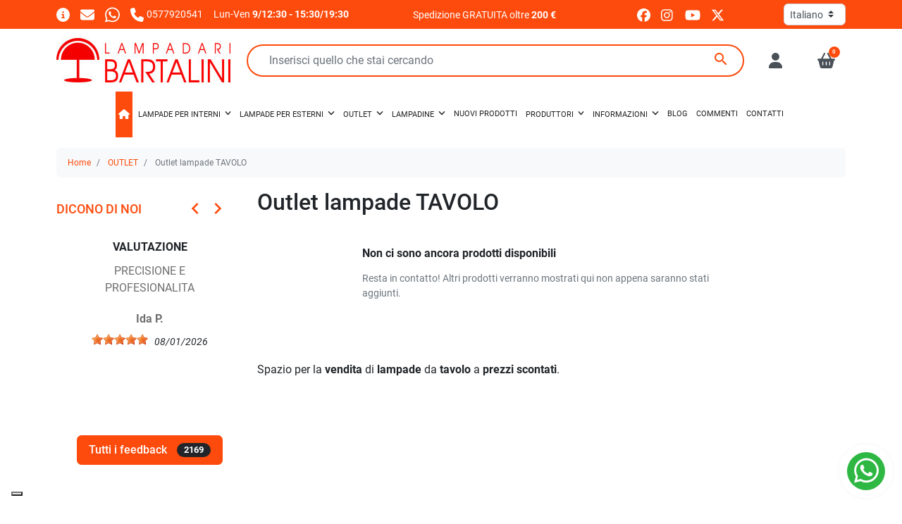

--- FILE ---
content_type: text/html; charset=utf-8
request_url: https://www.lampadaribartalini.it/119-outlet-lampade-tavolo
body_size: 25072
content:
<!doctype html>
<html lang="it-IT">

<head>
  
    
  <meta charset="utf-8">


  <meta http-equiv="x-ua-compatible" content="ie=edge">



  <title>Outlet lampade TAVOLO</title>
  
    <script data-keepinline="true">
    var cdcGtmApi = '//www.lampadaribartalini.it/module/cdc_googletagmanager/async';
    var ajaxShippingEvent = 0;
    var ajaxPaymentEvent = 0;

/* datalayer */
dataLayer = window.dataLayer || [];
    let cdcDatalayer = {"event":"view_item_list","pageCategory":"category","ecommerce":{"currency":"EUR","item_list_id":"cat_119","item_list_name":"Outlet lampade TAVOLO"}};
    dataLayer.push(cdcDatalayer);

/* call to GTM Tag */
(function(w,d,s,l,i){w[l]=w[l]||[];w[l].push({'gtm.start':
new Date().getTime(),event:'gtm.js'});var f=d.getElementsByTagName(s)[0],
j=d.createElement(s),dl=l!='dataLayer'?'&l='+l:'';j.async=true;j.src=
'https://www.googletagmanager.com/gtm.js?id='+i+dl;f.parentNode.insertBefore(j,f);
})(window,document,'script','dataLayer','GTM-KLRC6HB');

/* async call to avoid cache system for dynamic data */
dataLayer.push({
  'event': 'datalayer_ready'
});
</script>
  
  <meta name="description" content="Spazio per la vendita di lampade da tavolo a prezzi scontati.">
  <meta name="keywords" content="outlet,illuminazione,vendita,prezzi scontati,lampade tavolo">
        <link rel="canonical" href="https://www.lampadaribartalini.it/119-outlet-lampade-tavolo">
    
          <link rel="alternate" href="https://www.lampadaribartalini.it/119-outlet-lampade-tavolo" hreflang="it-it">
          <link rel="alternate" href="https://www.lampadaribartalini.it/fr/119-sortie-lampes-de-table" hreflang="fr-fr">
          <link rel="alternate" href="https://www.lampadaribartalini.it/de/119-tischleuchten-steckdose" hreflang="de-de">
          <link rel="alternate" href="https://www.lampadaribartalini.it/es/119-salida-lamparas-de-mesa" hreflang="es-es">
      

  
    <script type="application/ld+json">
  {
    "@context": "https://schema.org",
    "@type": "WebPage",
    "isPartOf": {
      "@type": "WebSite",
      "url":  "https://www.lampadaribartalini.it/",
      "name": "Lampadari Bartalini"
    },
    "name": "Outlet lampade TAVOLO",
    "url":  "https://www.lampadaribartalini.it/119-outlet-lampade-tavolo"
  }
</script>
  

  
  <script type="application/ld+json">
  {
    "@context": "https://schema.org",
    "@type": "ItemList",
    "itemListElement": [
        ]
  }
</script>


  
    
  



  <meta name="viewport" content="width=device-width, initial-scale=1">



  <link rel="icon" type="image/vnd.microsoft.icon" href="https://www.lampadaribartalini.it/img/favicon.ico?1566052105">
  <link rel="shortcut icon" type="image/x-icon" href="https://www.lampadaribartalini.it/img/favicon.ico?1566052105">



  <link rel="preconnect" href="//www.googletagmanager.com" crossorigin>



  <meta property="og:title" content="Outlet lampade TAVOLO"/>
  <meta property="og:description" content="Spazio per la vendita di lampade da tavolo a prezzi scontati."/>
<meta property="og:type" content="website"/>
<meta property="og:url" content="https://www.lampadaribartalini.it/119-outlet-lampade-tavolo"/>
<meta property="og:site_name" content="Lampadari Bartalini"/>

  <meta property="og:image" content="https://www.lampadaribartalini.it/c/119-category_default/outlet-lampade-tavolo.jpg"/>
<meta name="twitter:card" content="summary_large_image">
<meta property="twitter:title" content="Outlet lampade TAVOLO"/>
  <meta property="twitter:description" content="Spazio per la vendita di lampade da tavolo a prezzi scontati."/>
<meta property="twitter:site" content="Lampadari Bartalini"/>
<meta property="twitter:creator" content="Lampadari Bartalini"/>
<meta property="twitter:domain" content="https://www.lampadaribartalini.it/119-outlet-lampade-tavolo"/>

  <meta property="twitter:image" content="https://www.lampadaribartalini.it/c/119-category_default/outlet-lampade-tavolo.jpg"/>
      <meta property="twitter:image:alt" content="Spazio per la vendita di lampade da tavolo a prezzi scontati."/>
  

      <script type="application/ld+json">
      {
    "@context": "http://schema.org",
    "@type": "BreadcrumbList",
    "itemListElement": [
        {
            "@type": "ListItem",
            "position": 1,
            "name": "Home",
            "item": "https://www.lampadaribartalini.it/"
        },
        {
            "@type": "ListItem",
            "position": 2,
            "name": "OUTLET",
            "item": "https://www.lampadaribartalini.it/114-outlet-illuminazione"
        },
        {
            "@type": "ListItem",
            "position": 3,
            "name": "Outlet lampade TAVOLO",
            "item": "https://www.lampadaribartalini.it/119-outlet-lampade-tavolo"
        }
    ]
}
    </script>
        <script type="application/ld+json">
      {
    "@context": "http://schema.org",
    "@type": "Organization",
    "name": "Lampadari Bartalini",
    "url": "https://www.lampadaribartalini.it/",
    "logo": {
        "@type": "ImageObject",
        "url": "https://www.lampadaribartalini.it/img/lampadari-bartalini-c-sas-logo-1425151125.jpg"
    },
    "sameAs": [
        "https://www.facebook.com/lampadaribartalini.it",
        "https://instagram.com/lampadari.bartalini",
        "https://www.youtube.com/c/LampadariBartalini",
        "https://www.linkedin.com/in/lampadari-bartalini-421b70330"
    ],
    "contactPoint": {
        "@type": "ContactPoint",
        "telephone": "0577920541",
        "contactType": "customer service"
    },
    "address": {
        "@type": "PostalAddress",
        "postalCode": "53034",
        "streetAddress": "Strada di Selvamaggio 76",
        "addressLocality": "Colle di Val d'Elsa, Italia",
        "addressCountry": "IT"
    }
}
    </script>
  


  



  




  
  
      <link
      rel="preload"
      href="https://www.lampadaribartalini.it/themes/child_maotheme/assets/cache/theme-59d103962.css?v=5c936263f3428a40227908d5a3847c0b"
      as="style"
    >
  
  <link
    rel="stylesheet"
    href="https://www.lampadaribartalini.it/themes/child_maotheme/assets/cache/theme-59d103962.css?v=5c936263f3428a40227908d5a3847c0b"
    type="text/css"
    media="all">




  




  <script type="text/javascript">
        var AdvancedEmailGuardData = {"meta":{"isGDPREnabled":true,"isLegacyOPCEnabled":false,"isLegacyMAModuleEnabled":false,"validationError":null},"settings":{"recaptcha":{"type":"v3","key":"6Le30vUUAAAAABy-XNQTqtGq4VLg2yQDnNWuoOoI","forms":{"register":{"size":"normal","align":"center","offset":1}},"language":"shop","theme":"light","position":"bottomleft","hidden":false,"deferred":true}},"context":{"ps":{"v17":true,"v17pc":true,"v17ch":true,"v16":false,"v161":false,"v15":false},"languageCode":"it","pageName":"category"},"trans":{"genericError":"Si \u00e8 verificato un errore, riprovare."}};
        var iqitmegamenu = {"sticky":true,"mobileType":"","containerSelector":"#wrapper .container"};
        var listDisplayAjaxUrl = "https:\/\/www.lampadaribartalini.it\/module\/is_themecore\/ajaxTheme";
        var prestashop = {"cart":{"products":[],"totals":{"total":{"type":"total","label":"Totale","amount":0,"value":"0,00\u00a0\u20ac"},"total_including_tax":{"type":"total","label":"Totale (tasse incl.)","amount":0,"value":"0,00\u00a0\u20ac"},"total_excluding_tax":{"type":"total","label":"Totale (tasse escl.)","amount":0,"value":"0,00\u00a0\u20ac"}},"subtotals":{"products":{"type":"products","label":"Totale parziale","amount":0,"value":"0,00\u00a0\u20ac"},"discounts":null,"shipping":{"type":"shipping","label":"Spedizione","amount":0,"value":""},"tax":null},"products_count":0,"summary_string":"0 articoli","vouchers":{"allowed":1,"added":[]},"discounts":[{"id_cart_rule":null,"id_customer":"0","date_from":"2024-03-14 17:00:00","date_to":"2030-12-31 17:00:00","description":"","quantity":"99923","quantity_per_user":"1000","priority":"1","partial_use":"0","code":"","minimum_amount":"1000.000000","minimum_amount_tax":"1","minimum_amount_currency":"1","minimum_amount_shipping":"0","country_restriction":"0","carrier_restriction":"0","group_restriction":"0","cart_rule_restriction":"1","product_restriction":"1","shop_restriction":"0","free_shipping":"0","reduction_percent":"4.00","reduction_exclude_special":"0","reduction_amount":"0.000000","reduction_tax":"1","reduction_currency":"1","reduction_product":"-2","gift_product":"0","gift_product_attribute":"0","highlight":"1","active":"1","date_add":"2024-03-14 17:55:17","date_upd":"2026-01-28 10:44:10","id_lang":null,"name":null,"quantity_for_user":1000},{"id_cart_rule":null,"id_customer":"0","date_from":"2024-03-14 17:00:00","date_to":"2030-12-31 17:00:00","description":"","quantity":"99898","quantity_per_user":"1000","priority":"2","partial_use":"0","code":"","minimum_amount":"600.000000","minimum_amount_tax":"1","minimum_amount_currency":"1","minimum_amount_shipping":"0","country_restriction":"0","carrier_restriction":"0","group_restriction":"0","cart_rule_restriction":"1","product_restriction":"1","shop_restriction":"0","free_shipping":"0","reduction_percent":"3.00","reduction_exclude_special":"0","reduction_amount":"0.000000","reduction_tax":"1","reduction_currency":"1","reduction_product":"-2","gift_product":"0","gift_product_attribute":"0","highlight":"1","active":"1","date_add":"2024-03-14 18:00:51","date_upd":"2026-01-21 10:00:25","id_lang":null,"name":null,"quantity_for_user":1000},{"id_cart_rule":null,"id_customer":"0","date_from":"2015-09-23 16:00:00","date_to":"2031-12-31 16:00:00","description":"","quantity":"99996512","quantity_per_user":"1000","priority":"3","partial_use":"0","code":"","minimum_amount":"300.000000","minimum_amount_tax":"1","minimum_amount_currency":"1","minimum_amount_shipping":"0","country_restriction":"0","carrier_restriction":"0","group_restriction":"0","cart_rule_restriction":"1","product_restriction":"1","shop_restriction":"0","free_shipping":"0","reduction_percent":"2.00","reduction_exclude_special":"0","reduction_amount":"0.000000","reduction_tax":"0","reduction_currency":"1","reduction_product":"-2","gift_product":"0","gift_product_attribute":"0","highlight":"1","active":"1","date_add":"2015-09-23 16:26:33","date_upd":"2026-01-28 19:20:42","id_lang":null,"name":null,"quantity_for_user":1000}],"minimalPurchase":0,"minimalPurchaseRequired":""},"currency":{"id":1,"name":"Euro","iso_code":"EUR","iso_code_num":"000","sign":"\u20ac"},"customer":{"lastname":null,"firstname":null,"email":null,"birthday":null,"newsletter":null,"newsletter_date_add":null,"optin":null,"website":null,"company":null,"siret":null,"ape":null,"is_logged":false,"gender":{"type":null,"name":null},"addresses":[]},"country":{"id_zone":"9","id_currency":"0","call_prefix":"39","iso_code":"IT","active":"1","contains_states":"1","need_identification_number":"1","need_zip_code":"1","zip_code_format":"NNNNN","display_tax_label":"1","name":"Italia","id":10},"language":{"name":"Italiano (Italian)","iso_code":"it","locale":"it-IT","language_code":"it-it","active":"1","is_rtl":"0","date_format_lite":"d\/m\/Y","date_format_full":"d\/m\/Y H:i:s","id":3},"page":{"title":"","canonical":"https:\/\/www.lampadaribartalini.it\/119-outlet-lampade-tavolo","meta":{"title":"Outlet lampade TAVOLO","description":"Spazio per la vendita di lampade da tavolo a prezzi scontati.","keywords":"outlet,illuminazione,vendita,prezzi scontati,lampade tavolo","robots":"index"},"page_name":"category","body_classes":{"lang-it":true,"lang-rtl":false,"country-IT":true,"currency-EUR":true,"layout-left-column":true,"page-category":true,"tax-display-enabled":true,"page-customer-account":false,"category-id-119":true,"category-Outlet lampade TAVOLO":true,"category-id-parent-114":true,"category-depth-level-3":true},"admin_notifications":[],"password-policy":{"feedbacks":{"0":"Molto debole","1":"Debole","2":"Media","3":"Forte","4":"Molto forte","Straight rows of keys are easy to guess":"I tasti consecutivi sono facili da indovinare","Short keyboard patterns are easy to guess":"Gli schemi brevi sulla tastiera sono facili da indovinare","Use a longer keyboard pattern with more turns":"Utilizza uno schema pi\u00f9 lungo sulla tastiera con pi\u00f9 variazioni","Repeats like \"aaa\" are easy to guess":"Le ripetizioni come \u201caaa\u201d sono facili da indovinare","Repeats like \"abcabcabc\" are only slightly harder to guess than \"abc\"":"Le ripetizioni come \u201cabcabcabc\u201d sono solo leggermente pi\u00f9 difficili da indovinare rispetto ad \u201cabc\u201d","Sequences like abc or 6543 are easy to guess":"Le sequenze come \"abc\" o 6543 sono facili da indovinare","Recent years are easy to guess":"Gli anni recenti sono facili da indovinare","Dates are often easy to guess":"Le date sono spesso facili da indovinare","This is a top-10 common password":"Questa \u00e8 una delle 10 password pi\u00f9 comuni","This is a top-100 common password":"Questa \u00e8 una delle 100 password pi\u00f9 comuni","This is a very common password":"Questa password \u00e8 molto comune","This is similar to a commonly used password":"Questa password \u00e8 simile a un\u2019altra comunemente utilizzata","A word by itself is easy to guess":"Una parola di per s\u00e9 \u00e8 facile da indovinare","Names and surnames by themselves are easy to guess":"Nomi e cognomi sono di per s\u00e9 facili da indovinare","Common names and surnames are easy to guess":"Nomi e cognomi comuni sono facili da indovinare","Use a few words, avoid common phrases":"Utilizza diverse parole, evita le frasi comuni","No need for symbols, digits, or uppercase letters":"Nessun bisogno di simboli, cifre o lettere maiuscole","Avoid repeated words and characters":"Evita parole e caratteri ripetuti","Avoid sequences":"Evita le sequenze","Avoid recent years":"Evita gli anni recenti","Avoid years that are associated with you":"Evita gli anni associati a te","Avoid dates and years that are associated with you":"Evita date e anni associati a te","Capitalization doesn't help very much":"Le maiuscole non sono molto efficaci","All-uppercase is almost as easy to guess as all-lowercase":"Tutto maiuscolo \u00e8 quasi altrettanto facile da indovinare di tutto minuscolo","Reversed words aren't much harder to guess":"Le parole al contrario non sono molto pi\u00f9 difficili da indovinare","Predictable substitutions like '@' instead of 'a' don't help very much":"Sostituzioni prevedibili come \"@\" invece di \"a\" non sono molto efficaci","Add another word or two. Uncommon words are better.":"Aggiungi una o due parole in pi\u00f9. Le parole insolite sono pi\u00f9 sicure."}}},"shop":{"name":"Lampadari Bartalini","logo":"https:\/\/www.lampadaribartalini.it\/img\/lampadari-bartalini-c-sas-logo-1425151125.jpg","stores_icon":"https:\/\/www.lampadaribartalini.it\/img\/lampadari-bartalini-c-sas-logo_stores-1482361574.gif","favicon":"https:\/\/www.lampadaribartalini.it\/img\/favicon.ico"},"core_js_public_path":"\/themes\/","urls":{"base_url":"https:\/\/www.lampadaribartalini.it\/","current_url":"https:\/\/www.lampadaribartalini.it\/119-outlet-lampade-tavolo","shop_domain_url":"https:\/\/www.lampadaribartalini.it","img_ps_url":"https:\/\/www.lampadaribartalini.it\/img\/","img_cat_url":"https:\/\/www.lampadaribartalini.it\/img\/c\/","img_lang_url":"https:\/\/www.lampadaribartalini.it\/img\/l\/","img_prod_url":"https:\/\/www.lampadaribartalini.it\/img\/p\/","img_manu_url":"https:\/\/www.lampadaribartalini.it\/img\/m\/","img_sup_url":"https:\/\/www.lampadaribartalini.it\/img\/su\/","img_ship_url":"https:\/\/www.lampadaribartalini.it\/img\/s\/","img_store_url":"https:\/\/www.lampadaribartalini.it\/img\/st\/","img_col_url":"https:\/\/www.lampadaribartalini.it\/img\/co\/","img_url":"https:\/\/www.lampadaribartalini.it\/themes\/maotheme\/assets\/img\/","css_url":"https:\/\/www.lampadaribartalini.it\/themes\/maotheme\/assets\/css\/","js_url":"https:\/\/www.lampadaribartalini.it\/themes\/maotheme\/assets\/js\/","pic_url":"https:\/\/www.lampadaribartalini.it\/upload\/","theme_assets":"https:\/\/www.lampadaribartalini.it\/themes\/maotheme\/assets\/","theme_dir":"https:\/\/www.lampadaribartalini.it\/themes\/child_maotheme\/","child_theme_assets":"https:\/\/www.lampadaribartalini.it\/themes\/child_maotheme\/assets\/","child_img_url":"https:\/\/www.lampadaribartalini.it\/themes\/child_maotheme\/assets\/img\/","child_css_url":"https:\/\/www.lampadaribartalini.it\/themes\/child_maotheme\/assets\/css\/","child_js_url":"https:\/\/www.lampadaribartalini.it\/themes\/child_maotheme\/assets\/js\/","pages":{"address":"https:\/\/www.lampadaribartalini.it\/indirizzo","addresses":"https:\/\/www.lampadaribartalini.it\/indirizzi","authentication":"https:\/\/www.lampadaribartalini.it\/autenticazione","manufacturer":"https:\/\/www.lampadaribartalini.it\/produttori","cart":"https:\/\/www.lampadaribartalini.it\/carrello","category":"https:\/\/www.lampadaribartalini.it\/index.php?controller=category","cms":"https:\/\/www.lampadaribartalini.it\/index.php?controller=cms","contact":"https:\/\/www.lampadaribartalini.it\/contattaci","discount":"https:\/\/www.lampadaribartalini.it\/sconto","guest_tracking":"https:\/\/www.lampadaribartalini.it\/ospite-monitoraggio","history":"https:\/\/www.lampadaribartalini.it\/storico-ordine","identity":"https:\/\/www.lampadaribartalini.it\/identita","index":"https:\/\/www.lampadaribartalini.it\/","my_account":"https:\/\/www.lampadaribartalini.it\/il-mio-account","order_confirmation":"https:\/\/www.lampadaribartalini.it\/conferma-ordine","order_detail":"https:\/\/www.lampadaribartalini.it\/index.php?controller=order-detail","order_follow":"https:\/\/www.lampadaribartalini.it\/seguito-ordine","order":"https:\/\/www.lampadaribartalini.it\/ordine","order_return":"https:\/\/www.lampadaribartalini.it\/index.php?controller=order-return","order_slip":"https:\/\/www.lampadaribartalini.it\/nota-di-ordine","pagenotfound":"https:\/\/www.lampadaribartalini.it\/pagina-non-trovata","password":"https:\/\/www.lampadaribartalini.it\/password-recupero","pdf_invoice":"https:\/\/www.lampadaribartalini.it\/index.php?controller=pdf-invoice","pdf_order_return":"https:\/\/www.lampadaribartalini.it\/index.php?controller=pdf-order-return","pdf_order_slip":"https:\/\/www.lampadaribartalini.it\/index.php?controller=pdf-order-slip","prices_drop":"https:\/\/www.lampadaribartalini.it\/riduzione-prezzi","product":"https:\/\/www.lampadaribartalini.it\/index.php?controller=product","registration":"https:\/\/www.lampadaribartalini.it\/index.php?controller=registration","search":"https:\/\/www.lampadaribartalini.it\/cerca","sitemap":"https:\/\/www.lampadaribartalini.it\/mappa-del-sito","stores":"https:\/\/www.lampadaribartalini.it\/negozi","supplier":"https:\/\/www.lampadaribartalini.it\/fornitori","new_products":"https:\/\/www.lampadaribartalini.it\/nuovi-prodotti","brands":"https:\/\/www.lampadaribartalini.it\/produttori","register":"https:\/\/www.lampadaribartalini.it\/index.php?controller=registration","order_login":"https:\/\/www.lampadaribartalini.it\/ordine?login=1"},"alternative_langs":{"it-it":"https:\/\/www.lampadaribartalini.it\/119-outlet-lampade-tavolo","fr-fr":"https:\/\/www.lampadaribartalini.it\/fr\/119-sortie-lampes-de-table","de-de":"https:\/\/www.lampadaribartalini.it\/de\/119-tischleuchten-steckdose","es-es":"https:\/\/www.lampadaribartalini.it\/es\/119-salida-lamparas-de-mesa"},"actions":{"logout":"https:\/\/www.lampadaribartalini.it\/?mylogout="},"no_picture_image":{"bySize":{"small_default":{"url":"https:\/\/www.lampadaribartalini.it\/img\/p\/it-default-small_default.jpg","width":98,"height":98},"cart_default":{"url":"https:\/\/www.lampadaribartalini.it\/img\/p\/it-default-cart_default.jpg","width":125,"height":125},"home_default":{"url":"https:\/\/www.lampadaribartalini.it\/img\/p\/it-default-home_default.jpg","width":285,"height":285},"medium_default":{"url":"https:\/\/www.lampadaribartalini.it\/img\/p\/it-default-medium_default.jpg","width":340,"height":340},"large_default":{"url":"https:\/\/www.lampadaribartalini.it\/img\/p\/it-default-large_default.jpg","width":1000,"height":1000}},"small":{"url":"https:\/\/www.lampadaribartalini.it\/img\/p\/it-default-small_default.jpg","width":98,"height":98},"medium":{"url":"https:\/\/www.lampadaribartalini.it\/img\/p\/it-default-home_default.jpg","width":285,"height":285},"large":{"url":"https:\/\/www.lampadaribartalini.it\/img\/p\/it-default-large_default.jpg","width":1000,"height":1000},"legend":""}},"configuration":{"display_taxes_label":true,"display_prices_tax_incl":true,"is_catalog":false,"show_prices":true,"opt_in":{"partner":false},"quantity_discount":{"type":"discount","label":"Sconto unit\u00e0"},"voucher_enabled":1,"return_enabled":1},"field_required":[],"breadcrumb":{"links":[{"title":"Home","url":"https:\/\/www.lampadaribartalini.it\/"},{"title":"OUTLET","url":"https:\/\/www.lampadaribartalini.it\/114-outlet-illuminazione"},{"title":"Outlet lampade TAVOLO","url":"https:\/\/www.lampadaribartalini.it\/119-outlet-lampade-tavolo"}],"count":3},"link":{"protocol_link":"https:\/\/","protocol_content":"https:\/\/"},"time":1769782431,"static_token":"78917a45ca0ee197ca76fa2d4ed30cab","token":"54e29217093cffc972b1f70a3bc055e6","debug":false};
      </script>



  
</head>

<body id="category" class="lang-it country-it currency-eur layout-left-column page-category tax-display-enabled category-id-119 category-outlet-lampade-tavolo category-id-parent-114 category-depth-level-3">

  
    <!-- Google Tag Manager (noscript) -->
<noscript><iframe src="https://www.googletagmanager.com/ns.html?id=GTM-KLRC6HB"
height="0" width="0" style="display:none;visibility:hidden"></iframe></noscript>
<!-- End Google Tag Manager (noscript) -->

  

  <main class="l-main">
    
          

    <header id="header" class="l-header">
      
        
  <div class="header-banner">
    
  </div>



  <div class="header-nav py-1">
    <div class="container">
      <div class="row align-items-center">
        <div id="topcontacts" class="col col-sm-7 col-md-5 topcontacts">
  <ul class="list-inline">
    <li class="list-inline-item">
      <a href="https://www.lampadaribartalini.it/contattaci" title="Pagina dei contatti">
        <svg class="icon-svg" aria-hidden="true" fill="currentColor" xmlns="http://www.w3.org/2000/svg" height="1em" viewBox="0 0 512 512">
  <path d="M256 512A256 256 0 1 0 256 0a256 256 0 1 0 0 512zM216 336h24V272H216c-13.3 0-24-10.7-24-24s10.7-24 24-24h48c13.3 0 24 10.7 24 24v88h8c13.3 0 24 10.7 24 24s-10.7 24-24 24H216c-13.3 0-24-10.7-24-24s10.7-24 24-24zm40-208a32 32 0 1 1 0 64 32 32 0 1 1 0-64z"/>
</svg>
      </a>
    </li>
          <li class="list-inline-item">
        <a href="mailto:%69%6e%66%6f%40%6c%61%6d%70%61%64%61%72%69%62%61%72%74%61%6c%69%6e%69%2e%69%74" title="Contattaci">
          <svg class="icon-svg" aria-hidden="true" fill="currentColor" xmlns="http://www.w3.org/2000/svg" height="1em" viewBox="0 0 512 512">
  <path d="M48 64C21.5 64 0 85.5 0 112c0 15.1 7.1 29.3 19.2 38.4L236.8 313.6c11.4 8.5 27 8.5 38.4 0L492.8 150.4c12.1-9.1 19.2-23.3 19.2-38.4c0-26.5-21.5-48-48-48H48zM0 176V384c0 35.3 28.7 64 64 64H448c35.3 0 64-28.7 64-64V176L294.4 339.2c-22.8 17.1-54 17.1-76.8 0L0 176z"/>
</svg>
        </a>
      </li>
              <li class="list-inline-item">
        <a href="https://wa.me/390577920541"
          rel="noopener noreferrer" aria-label="Whatsapp" target="_blank">
          <svg class="icon-svg icon-svg-whatsapp" aria-hidden="true" fill="currentColor" xmlns="http://www.w3.org/2000/svg" height="1em" viewBox="0 0 448 512">
  <path d="M380.9 97.1C339 55.1 283.2 32 223.9 32c-122.4 0-222 99.6-222 222 0 39.1 10.2 77.3 29.6 111L0 480l117.7-30.9c32.4 17.7 68.9 27 106.1 27h.1c122.3 0 224.1-99.6 224.1-222 0-59.3-25.2-115-67.1-157zm-157 341.6c-33.2 0-65.7-8.9-94-25.7l-6.7-4-69.8 18.3L72 359.2l-4.4-7c-18.5-29.4-28.2-63.3-28.2-98.2 0-101.7 82.8-184.5 184.6-184.5 49.3 0 95.6 19.2 130.4 54.1 34.8 34.9 56.2 81.2 56.1 130.5 0 101.8-84.9 184.6-186.6 184.6zm101.2-138.2c-5.5-2.8-32.8-16.2-37.9-18-5.1-1.9-8.8-2.8-12.5 2.8-3.7 5.6-14.3 18-17.6 21.8-3.2 3.7-6.5 4.2-12 1.4-32.6-16.3-54-29.1-75.5-66-5.7-9.8 5.7-9.1 16.3-30.3 1.8-3.7 .9-6.9-.5-9.7-1.4-2.8-12.5-30.1-17.1-41.2-4.5-10.8-9.1-9.3-12.5-9.5-3.2-.2-6.9-.2-10.6-.2-3.7 0-9.7 1.4-14.8 6.9-5.1 5.6-19.4 19-19.4 46.3 0 27.3 19.9 53.7 22.6 57.4 2.8 3.7 39.1 59.7 94.8 83.8 35.2 15.2 49 16.5 66.6 13.9 10.7-1.6 32.8-13.4 37.4-26.4 4.6-13 4.6-24.1 3.2-26.4-1.3-2.5-5-3.9-10.5-6.6z"/>
</svg>
         </a>
      </li>
              <li class="list-inline-item">
        <a href="tel:0577920541"
          aria-label="Chiamaci">
          <svg class="icon-svg" aria-hidden="true" fill="currentColor" xmlns="http://www.w3.org/2000/svg" height="1em" viewBox="0 0 512 512">
  <path d="M164.9 24.6c-7.7-18.6-28-28.5-47.4-23.2l-88 24C12.1 30.2 0 46 0 64C0 311.4 200.6 512 448 512c18 0 33.8-12.1 38.6-29.5l24-88c5.3-19.4-4.6-39.7-23.2-47.4l-96-40c-16.3-6.8-35.2-2.1-46.3 11.6L304.7 368C234.3 334.7 177.3 277.7 144 207.3L193.3 167c13.7-11.2 18.4-30 11.6-46.3l-40-96z"/>
</svg>
          <small class="topcontacts-phone">0577920541</small>
        </a>
      </li>
              <li class="list-inline-item topcontacts-hours">
        <small>Lun-Ven <strong>9/12:30 - 15:30/19:30</strong></small>
      </li>
      </ul>
</div>

<div id="topshipping" class="col-auto col-sm col-lg-3">
  <small>Spedizione GRATUITA oltre <strong>200 €</strong></small>
</div>

<div id="topsocials" class="col-auto col-sm topcontacts">
  <ul class="list-inline">
                  <li class="list-inline-item">
          <a href="https://www.facebook.com/lampadaribartalini.it" rel="noopener noreferrer" aria-label="facebook" target="_blank">
            <svg class="icon-svg" aria-hidden="true" fill="currentColor" xmlns="http://www.w3.org/2000/svg" height="1em" viewBox="0 0 512 512">
  <path d="M512 256C512 114.6 397.4 0 256 0S0 114.6 0 256C0 376 82.7 476.8 194.2 504.5V334.2H141.4V256h52.8V222.3c0-87.1 39.4-127.5 125-127.5c16.2 0 44.2 3.2 55.7 6.4V172c-6-.6-16.5-1-29.6-1c-42 0-58.2 15.9-58.2 57.2V256h83.6l-14.4 78.2H287V510.1C413.8 494.8 512 386.9 512 256h0z"/>
</svg>


          </a>
        </li>
                        <li class="list-inline-item">
          <a href="https://instagram.com/lampadari.bartalini" rel="noopener noreferrer" aria-label="instagram" target="_blank">
            <svg class="icon-svg" aria-hidden="true" fill="currentColor" xmlns="http://www.w3.org/2000/svg" height="1em" viewBox="0 0 512 512">
 <path d="M224.1 141c-63.6 0-114.9 51.3-114.9 114.9s51.3 114.9 114.9 114.9S339 319.5 339 255.9 287.7 141 224.1 141zm0 189.6c-41.1 0-74.7-33.5-74.7-74.7s33.5-74.7 74.7-74.7 74.7 33.5 74.7 74.7-33.6 74.7-74.7 74.7zm146.4-194.3c0 14.9-12 26.8-26.8 26.8-14.9 0-26.8-12-26.8-26.8s12-26.8 26.8-26.8 26.8 12 26.8 26.8zm76.1 27.2c-1.7-35.9-9.9-67.7-36.2-93.9-26.2-26.2-58-34.4-93.9-36.2-37-2.1-147.9-2.1-184.9 0-35.8 1.7-67.6 9.9-93.9 36.1s-34.4 58-36.2 93.9c-2.1 37-2.1 147.9 0 184.9 1.7 35.9 9.9 67.7 36.2 93.9s58 34.4 93.9 36.2c37 2.1 147.9 2.1 184.9 0 35.9-1.7 67.7-9.9 93.9-36.2 26.2-26.2 34.4-58 36.2-93.9 2.1-37 2.1-147.8 0-184.8zM398.8 388c-7.8 19.6-22.9 34.7-42.6 42.6-29.5 11.7-99.5 9-132.1 9s-102.7 2.6-132.1-9c-19.6-7.8-34.7-22.9-42.6-42.6-11.7-29.5-9-99.5-9-132.1s-2.6-102.7 9-132.1c7.8-19.6 22.9-34.7 42.6-42.6 29.5-11.7 99.5-9 132.1-9s102.7-2.6 132.1 9c19.6 7.8 34.7 22.9 42.6 42.6 11.7 29.5 9 99.5 9 132.1s2.7 102.7-9 132.1z"/>
</svg>
          </a>
        </li>
                        <li class="list-inline-item">
          <a href="https://www.youtube.com/c/LampadariBartalini" rel="noopener noreferrer" aria-label="youtube" target="_blank">
            <svg class="icon-svg" aria-hidden="true" fill="currentColor" xmlns="http://www.w3.org/2000/svg" height="1em" viewBox="0 0 576 512">
  <path d="M549.7 124.1c-6.3-23.7-24.8-42.3-48.3-48.6C458.8 64 288 64 288 64S117.2 64 74.6 75.5c-23.5 6.3-42 24.9-48.3 48.6-11.4 42.9-11.4 132.3-11.4 132.3s0 89.4 11.4 132.3c6.3 23.7 24.8 41.5 48.3 47.8C117.2 448 288 448 288 448s170.8 0 213.4-11.5c23.5-6.3 42-24.2 48.3-47.8 11.4-42.9 11.4-132.3 11.4-132.3s0-89.4-11.4-132.3zm-317.5 213.5V175.2l142.7 81.2-142.7 81.2z"/>
</svg>
          </a>
        </li>
                        <li class="list-inline-item">
          <a href="https://twitter.com/lampbart" rel="noopener noreferrer" aria-label="twitter" target="_blank">
            <svg class="icon-svg" aria-hidden="true" fill="currentColor" xmlns="http://www.w3.org/2000/svg" height="1em" viewBox="0 0 512 512">
 <path d="M389.2 48h70.6L305.6 224.2 487 464H345L233.7 318.6 106.5 464H35.8L200.7 275.5 26.8 48H172.4L272.9 180.9 389.2 48zM364.4 421.8h39.1L151.1 88h-42L364.4 421.8z"/>
</svg>
          </a>
        </li>
            </ul>
</div>

        <div id="_desktop_language_selector" class="col-auto flex-grow-0 flex-shrink-0">
  <select class="js-select-link custom-select" aria-label="Lingua">
          <option value="https://www.lampadaribartalini.it/119-outlet-lampade-tavolo" selected data-iso-code="it">Italiano</option>
          <option value="https://www.lampadaribartalini.it/fr/119-sortie-lampes-de-table" data-iso-code="fr">Français</option>
          <option value="https://www.lampadaribartalini.it/de/119-tischleuchten-steckdose" data-iso-code="de">Deutsch</option>
          <option value="https://www.lampadaribartalini.it/es/119-salida-lamparas-de-mesa" data-iso-code="es">Español</option>
      </select>
</div>

      </div>
    </div>
  </div>



  <div class="js-header-top-wrapper">

    <div class="header-top js-header-top">
      <div class="header-top__content py-2">

        <div class="container">

          <div class="row header-top__row">

            <div class="col flex-grow-0 header-top__block header-top__block--menu-toggle d-block d-lg-none">
              <div id="iqitmegamenu-shower" class="header-top__link">
                <div class="header-top__icon-container">
                  <svg class="icon-svg" aria-hidden="true" fill="currentColor" xmlns="http://www.w3.org/2000/svg" height="1em" viewBox="0 0 448 512">
  <path d="M0 96C0 78.3 14.3 64 32 64H416c17.7 0 32 14.3 32 32s-14.3 32-32 32H32C14.3 128 0 113.7 0 96zM0 256c0-17.7 14.3-32 32-32H416c17.7 0 32 14.3 32 32s-14.3 32-32 32H32c-17.7 0-32-14.3-32-32zM448 416c0 17.7-14.3 32-32 32H32c-17.7 0-32-14.3-32-32s14.3-32 32-32H416c17.7 0 32 14.3 32 32z"/>
</svg>
                </div>
              </div>
            </div>

            <div class="col-md-3 col-lg-auto col header-top__block header-top__block--logo">
              <a href="https://www.lampadaribartalini.it/">
                <img  src="https://www.lampadaribartalini.it/img/lampadari-bartalini-c-sas-logo-1425151125.jpg" width="250"
                  height="69"  class="logo img-fluid"
                  loading="eager"
                  decoding="async"
                  alt="Lampadari Bartalini">
              </a>
            </div>

            <div class="header-top__block header-top__block--search col">

	<div id="_desktop_search_from" class="d-none d-md-block">
		<form class="search-form js-search-form" data-search-controller-url="https://www.lampadaribartalini.it/module/is_searchbar/ajaxSearch" method="get" action="//www.lampadaribartalini.it/cerca">
			<div class="search-form__form-group">
				<input type="hidden" name="controller" value="search">
				<input class="js-search-input search-form__input form-control"
					   placeholder="Inserisci quello che stai cercando"
					   type="text"
					   name="s"
					   value="">
				<button type="submit" class="search-form__btn btn">
					<span class="material-icons">search</span>
				</button>
			</div>
		</form>
	</div>

	<a role="button" class="search-toggler header-top__link d-block d-md-none" data-toggle="modal" data-target="#saerchModal" aria-label="Inserisci quello che stai cercando">
		<div class="header-top__icon-container">
			<svg class="icon-svg" aria-hidden="true" fill="currentColor" xmlns="http://www.w3.org/2000/svg" height="1em" viewBox="0 0 576 512">
  <path d="M416 208c0 45.9-14.9 88.3-40 122.7L502.6 457.4c12.5 12.5 12.5 32.8 0 45.3s-32.8 12.5-45.3 0L330.7 376c-34.4 25.2-76.8 40-122.7 40C93.1 416 0 322.9 0 208S93.1 0 208 0S416 93.1 416 208zM208 352a144 144 0 1 0 0-288 144 144 0 1 0 0 288z"/>
</svg>
		</div>
	</a>

</div>
<div class="col flex-grow-0 header-top__block header-top__block--user">
  <a
    class="header-top__link"
    rel="nofollow"
    href="https://www.lampadaribartalini.it/autenticazione"
          title="Accedi al tuo account cliente"
      >
    <div class="header-top__icon-container">
      <svg class="icon-svg" aria-hidden="true" fill="currentColor" xmlns="http://www.w3.org/2000/svg" height="1em" viewBox="0 0 448 512">
  <path d="M224 256A128 128 0 1 0 224 0a128 128 0 1 0 0 256zm-45.7 48C79.8 304 0 383.8 0 482.3C0 498.7 13.3 512 29.7 512H418.3c16.4 0 29.7-13.3 29.7-29.7C448 383.8 368.2 304 269.7 304H178.3z"/>
</svg>
    </div>
  </a>
</div>
<div class="header-top__block header-top__block--cart col flex-grow-0">
  <div class="js-blockcart blockcart cart-preview dropdown" data-refresh-url="//www.lampadaribartalini.it/module/is_shoppingcart/ajax">
    <a href="#" role="button" id="cartDropdown" data-toggle="dropdown" aria-haspopup="true" aria-expanded="false"
      class="header-top__link d-lg-block d-none">
      <div class="header-top__icon-container">
        <svg class="icon-svg" aria-hidden="true" fill="currentColor" xmlns="http://www.w3.org/2000/svg" height="1em" viewBox="0 0 576 512">
  <path d="M253.3 35.1c6.1-11.8 1.5-26.3-10.2-32.4s-26.3-1.5-32.4 10.2L117.6 192H32c-17.7 0-32 14.3-32 32s14.3 32 32 32L83.9 463.5C91 492 116.6 512 146 512H430c29.4 0 55-20 62.1-48.5L544 256c17.7 0 32-14.3 32-32s-14.3-32-32-32H458.4L365.3 12.9C359.2 1.2 344.7-3.4 332.9 2.7s-16.3 20.6-10.2 32.4L404.3 192H171.7L253.3 35.1zM192 304v96c0 8.8-7.2 16-16 16s-16-7.2-16-16V304c0-8.8 7.2-16 16-16s16 7.2 16 16zm96-16c8.8 0 16 7.2 16 16v96c0 8.8-7.2 16-16 16s-16-7.2-16-16V304c0-8.8 7.2-16 16-16zm128 16v96c0 8.8-7.2 16-16 16s-16-7.2-16-16V304c0-8.8 7.2-16 16-16s16 7.2 16 16z"/>
</svg>
        <span class="header-top__badge ">
          0
        </span>
      </div>
    </a>
    <a href="//www.lampadaribartalini.it/carrello?action=show" class="d-flex d-lg-none header-top__link">
      <div class="header-top__icon-container">
        <svg class="icon-svg" aria-hidden="true" fill="currentColor" xmlns="http://www.w3.org/2000/svg" height="1em" viewBox="0 0 576 512">
  <path d="M253.3 35.1c6.1-11.8 1.5-26.3-10.2-32.4s-26.3-1.5-32.4 10.2L117.6 192H32c-17.7 0-32 14.3-32 32s14.3 32 32 32L83.9 463.5C91 492 116.6 512 146 512H430c29.4 0 55-20 62.1-48.5L544 256c17.7 0 32-14.3 32-32s-14.3-32-32-32H458.4L365.3 12.9C359.2 1.2 344.7-3.4 332.9 2.7s-16.3 20.6-10.2 32.4L404.3 192H171.7L253.3 35.1zM192 304v96c0 8.8-7.2 16-16 16s-16-7.2-16-16V304c0-8.8 7.2-16 16-16s16 7.2 16 16zm96-16c8.8 0 16 7.2 16 16v96c0 8.8-7.2 16-16 16s-16-7.2-16-16V304c0-8.8 7.2-16 16-16zm128 16v96c0 8.8-7.2 16-16 16s-16-7.2-16-16V304c0-8.8 7.2-16 16-16s16 7.2 16 16z"/>
</svg>
        <span class="header-top__badge ">
          0
        </span>
      </div>
    </a>
    <div class="dropdown-menu blockcart__dropdown cart-dropdown dropdown-menu-right" aria-labelledby="cartDropdown">
      <div class="cart-dropdown__content keep-open js-cart__card-body cart__card-body">
        <div class="cart-loader">
          <div class="spinner-border text-primary" role="status"><span
              class="sr-only">Caricamento...</span></div>
        </div>
        <div class="cart-dropdown__title d-flex align-items-center mb-3">
          <p class="h5 mb-0 mr-2">
            Il tuo carrello
          </p>
          <a data-toggle="dropdown" href="#" class="cart-dropdown__close dropdown-close ml-auto cursor-pointer text-decoration-none">
            <i class="material-icons d-block">close</i>
          </a>
        </div>
                  <div class="alert alert-warning">
            Il tuo carrello è vuoto
          </div>
              </div>
    </div>
  </div>
</div>

          </div>

        </div>
      </div>
    </div>
  </div>
  
<div class="container container-iqit-menu">
  <div class="iqitmegamenu-wrapper cbp-hor-width-1 iqitmegamenu-all clearfix">
    <div id="iqitmegamenu-horizontal"
      class="iqitmegamenu  cbp-nosticky  cbp-sticky-transparent"
      role="navigation">
      <div class="container">

                
        <nav id="cbp-hrmenu"
          class="cbp-hrmenu cbp-horizontal cbp-hrsub-narrow   cbp-fade-slide-bottom     cbp-menu-centered ">
          <ul>
                          <li id="cbp-hrmenu-tab-1"
                class="cbp-hrmenu-tab cbp-hrmenu-tab-1 cbp-onlyicon ">
                <a href="https://www.lampadaribartalini.it/" >

                      <span class="cbp-tab-title">
                                                  <svg class="icon-svg cbp-mainlink-icon" aria-hidden="true" fill="currentColor" xmlns="http://www.w3.org/2000/svg" height="1em" viewBox="0 0 576 512"><path d="M575.8 255.5c0 18-15 32.1-32 32.1h-32l.7 160.2c0 2.7-.2 5.4-.5 8.1V472c0 22.1-17.9 40-40 40H456c-1.1 0-2.2 0-3.3-.1c-1.4 .1-2.8 .1-4.2 .1H416 392c-22.1 0-40-17.9-40-40V448 384c0-17.7-14.3-32-32-32H256c-17.7 0-32 14.3-32 32v64 24c0 22.1-17.9 40-40 40H160 128.1c-1.5 0-3-.1-4.5-.2c-1.2 .1-2.4 .2-3.6 .2H104c-22.1 0-40-17.9-40-40V360c0-.9 0-1.9 .1-2.8V287.6H32c-18 0-32-14-32-32.1c0-9 3-17 10-24L266.4 8c7-7 15-8 22-8s15 2 21 7L564.8 231.5c8 7 12 15 11 24z"/></svg>
                        
                        </span>
                                          </a>
                                    </li>
                            <li id="cbp-hrmenu-tab-2"
                class="cbp-hrmenu-tab cbp-hrmenu-tab-2  cbp-has-submeu">
                <a role="button" class="cbp-empty-mlink">
                    

                      <span class="cbp-tab-title">
                        
                        Lampade per interni                      <svg class="icon-svg cbp-submenu-aindicator" aria-hidden="true" fill="currentColor" xmlns="http://www.w3.org/2000/svg" height="1em" viewBox="0 0 448 512"><path d="M201.4 342.6c12.5 12.5 32.8 12.5 45.3 0l160-160c12.5-12.5 12.5-32.8 0-45.3s-32.8-12.5-45.3 0L224 274.7 86.6 137.4c-12.5-12.5-32.8-12.5-45.3 0s-12.5 32.8 0 45.3l160 160z"/></svg></span>
                                          </a>
                                          <div class="cbp-hrsub col-xs-12">
                        <div class="cbp-triangle-container">
                          <div class="cbp-triangle-top"></div>
                          <div class="cbp-triangle-top-back"></div>
                        </div>
                        <div class="cbp-hrsub-inner">
                                                      
                                                                                                




<div class="row menu_row menu-element  first_rows menu-element-id-1">
                

                                                




    <div class="col-xs-3 cbp-menu-column cbp-menu-element menu-element-id-2 ">
        <div class="cbp-menu-column-inner">
                        
                
                
                    
                                                    <div class="row cbp-categories-row">
                                                                                                            <div class="col-xs-12">
                                            <div class="cbp-category-link-w"><a href="https://www.lampadaribartalini.it/6-lampadari-sospensione"
                                                                                class="cbp-column-title cbp-category-title">LAMPADARI</a>
                                                                                                                                                    
    <ul class="cbp-links cbp-category-tree"><li ><div class="cbp-category-link-w"><a href="https://www.lampadaribartalini.it/99-lampadari-a-led-sospensioni"><svg class="icon-svg" aria-hidden="true" fill="currentColor" xmlns="http://www.w3.org/2000/svg" height="1em" viewBox="0 0 320 512"><path d="M278.6 233.4c12.5 12.5 12.5 32.8 0 45.3l-160 160c-12.5 12.5-32.8 12.5-45.3 0s-12.5-32.8 0-45.3L210.7 256 73.4 118.6c-12.5-12.5-12.5-32.8 0-45.3s32.8-12.5 45.3 0l160 160z"/></svg>Lampadari a LED</a></div></li><li ><div class="cbp-category-link-w"><a href="https://www.lampadaribartalini.it/79-lampadari-a-neon-sospensioni"><svg class="icon-svg" aria-hidden="true" fill="currentColor" xmlns="http://www.w3.org/2000/svg" height="1em" viewBox="0 0 320 512"><path d="M278.6 233.4c12.5 12.5 12.5 32.8 0 45.3l-160 160c-12.5 12.5-32.8 12.5-45.3 0s-12.5-32.8 0-45.3L210.7 256 73.4 118.6c-12.5-12.5-12.5-32.8 0-45.3s32.8-12.5 45.3 0l160 160z"/></svg>Lampadari a NEON</a></div></li><li ><div class="cbp-category-link-w"><a href="https://www.lampadaribartalini.it/55-lampadari-classici-sospensioni"><svg class="icon-svg" aria-hidden="true" fill="currentColor" xmlns="http://www.w3.org/2000/svg" height="1em" viewBox="0 0 320 512"><path d="M278.6 233.4c12.5 12.5 12.5 32.8 0 45.3l-160 160c-12.5 12.5-32.8 12.5-45.3 0s-12.5-32.8 0-45.3L210.7 256 73.4 118.6c-12.5-12.5-12.5-32.8 0-45.3s32.8-12.5 45.3 0l160 160z"/></svg>Lampadari CLASSICI</a></div></li><li ><div class="cbp-category-link-w"><a href="https://www.lampadaribartalini.it/12-lampadari-in-cristallo-sospensioni"><svg class="icon-svg" aria-hidden="true" fill="currentColor" xmlns="http://www.w3.org/2000/svg" height="1em" viewBox="0 0 320 512"><path d="M278.6 233.4c12.5 12.5 12.5 32.8 0 45.3l-160 160c-12.5 12.5-32.8 12.5-45.3 0s-12.5-32.8 0-45.3L210.7 256 73.4 118.6c-12.5-12.5-12.5-32.8 0-45.3s32.8-12.5 45.3 0l160 160z"/></svg>Lampadari in CRISTALLO</a></div></li><li ><div class="cbp-category-link-w"><a href="https://www.lampadaribartalini.it/31-lampadari-moderni-sospensioni"><svg class="icon-svg" aria-hidden="true" fill="currentColor" xmlns="http://www.w3.org/2000/svg" height="1em" viewBox="0 0 320 512"><path d="M278.6 233.4c12.5 12.5 12.5 32.8 0 45.3l-160 160c-12.5 12.5-32.8 12.5-45.3 0s-12.5-32.8 0-45.3L210.7 256 73.4 118.6c-12.5-12.5-12.5-32.8 0-45.3s32.8-12.5 45.3 0l160 160z"/></svg>Lampadari MODERNI</a></div></li><li ><div class="cbp-category-link-w"><a href="https://www.lampadaribartalini.it/30-lampadari-rustici-sospensioni"><svg class="icon-svg" aria-hidden="true" fill="currentColor" xmlns="http://www.w3.org/2000/svg" height="1em" viewBox="0 0 320 512"><path d="M278.6 233.4c12.5 12.5 12.5 32.8 0 45.3l-160 160c-12.5 12.5-32.8 12.5-45.3 0s-12.5-32.8 0-45.3L210.7 256 73.4 118.6c-12.5-12.5-12.5-32.8 0-45.3s32.8-12.5 45.3 0l160 160z"/></svg>Lampadari RUSTICI</a></div></li><li ><div class="cbp-category-link-w"><a href="https://www.lampadaribartalini.it/76-lampadari-vetro-murano-sospensioni"><svg class="icon-svg" aria-hidden="true" fill="currentColor" xmlns="http://www.w3.org/2000/svg" height="1em" viewBox="0 0 320 512"><path d="M278.6 233.4c12.5 12.5 12.5 32.8 0 45.3l-160 160c-12.5 12.5-32.8 12.5-45.3 0s-12.5-32.8 0-45.3L210.7 256 73.4 118.6c-12.5-12.5-12.5-32.8 0-45.3s32.8-12.5 45.3 0l160 160z"/></svg>Lampadari VETRO MURANO</a></div></li></ul>

                                                                                            </div>
                                        </div>
                                                                                                                                                <div class="col-xs-12">
                                            <div class="cbp-category-link-w"><a href="https://www.lampadaribartalini.it/139-lampade-a-sospensione"
                                                                                class="cbp-column-title cbp-category-title">LAMPADE a SOSPENSIONE</a>
                                                                                                                                                    
    <ul class="cbp-links cbp-category-tree"><li ><div class="cbp-category-link-w"><a href="https://www.lampadaribartalini.it/140-lampade-a-sospensione-per-cucina"><svg class="icon-svg" aria-hidden="true" fill="currentColor" xmlns="http://www.w3.org/2000/svg" height="1em" viewBox="0 0 320 512"><path d="M278.6 233.4c12.5 12.5 12.5 32.8 0 45.3l-160 160c-12.5 12.5-32.8 12.5-45.3 0s-12.5-32.8 0-45.3L210.7 256 73.4 118.6c-12.5-12.5-12.5-32.8 0-45.3s32.8-12.5 45.3 0l160 160z"/></svg>Lampade a sospensione per CUCINA</a></div></li></ul>

                                                                                            </div>
                                        </div>
                                                                                                </div>
                                            
                
            

            
            </div>    </div>
                                    




    <div class="col-xs-3 cbp-menu-column cbp-menu-element menu-element-id-3 ">
        <div class="cbp-menu-column-inner">
                        
                
                
                    
                                                    <div class="row cbp-categories-row">
                                                                                                            <div class="col-xs-12">
                                            <div class="cbp-category-link-w"><a href="https://www.lampadaribartalini.it/7-plafoniere-lampade-soffitto"
                                                                                class="cbp-column-title cbp-category-title">PLAFONIERE</a>
                                                                                                                                                    
    <ul class="cbp-links cbp-category-tree"><li ><div class="cbp-category-link-w"><a href="https://www.lampadaribartalini.it/100-plafoniere-a-led-lampade-soffitto"><svg class="icon-svg" aria-hidden="true" fill="currentColor" xmlns="http://www.w3.org/2000/svg" height="1em" viewBox="0 0 320 512"><path d="M278.6 233.4c12.5 12.5 12.5 32.8 0 45.3l-160 160c-12.5 12.5-32.8 12.5-45.3 0s-12.5-32.8 0-45.3L210.7 256 73.4 118.6c-12.5-12.5-12.5-32.8 0-45.3s32.8-12.5 45.3 0l160 160z"/></svg>Plafoniere a LED</a></div></li><li ><div class="cbp-category-link-w"><a href="https://www.lampadaribartalini.it/83-plafoniere-a-neon-lampade-soffitto"><svg class="icon-svg" aria-hidden="true" fill="currentColor" xmlns="http://www.w3.org/2000/svg" height="1em" viewBox="0 0 320 512"><path d="M278.6 233.4c12.5 12.5 12.5 32.8 0 45.3l-160 160c-12.5 12.5-32.8 12.5-45.3 0s-12.5-32.8 0-45.3L210.7 256 73.4 118.6c-12.5-12.5-12.5-32.8 0-45.3s32.8-12.5 45.3 0l160 160z"/></svg>Plafoniere a NEON</a></div></li><li ><div class="cbp-category-link-w"><a href="https://www.lampadaribartalini.it/54-plafoniere-classiche-lampade-soffitto"><svg class="icon-svg" aria-hidden="true" fill="currentColor" xmlns="http://www.w3.org/2000/svg" height="1em" viewBox="0 0 320 512"><path d="M278.6 233.4c12.5 12.5 12.5 32.8 0 45.3l-160 160c-12.5 12.5-32.8 12.5-45.3 0s-12.5-32.8 0-45.3L210.7 256 73.4 118.6c-12.5-12.5-12.5-32.8 0-45.3s32.8-12.5 45.3 0l160 160z"/></svg>Plafoniere CLASSICHE</a></div></li><li ><div class="cbp-category-link-w"><a href="https://www.lampadaribartalini.it/133-plafoniere-da-incasso-in-gesso"><svg class="icon-svg" aria-hidden="true" fill="currentColor" xmlns="http://www.w3.org/2000/svg" height="1em" viewBox="0 0 320 512"><path d="M278.6 233.4c12.5 12.5 12.5 32.8 0 45.3l-160 160c-12.5 12.5-32.8 12.5-45.3 0s-12.5-32.8 0-45.3L210.7 256 73.4 118.6c-12.5-12.5-12.5-32.8 0-45.3s32.8-12.5 45.3 0l160 160z"/></svg>Plafoniere da incasso in GESSO</a></div></li><li ><div class="cbp-category-link-w"><a href="https://www.lampadaribartalini.it/22-plafoniere-in-cristallo-lampade-soffitto"><svg class="icon-svg" aria-hidden="true" fill="currentColor" xmlns="http://www.w3.org/2000/svg" height="1em" viewBox="0 0 320 512"><path d="M278.6 233.4c12.5 12.5 12.5 32.8 0 45.3l-160 160c-12.5 12.5-32.8 12.5-45.3 0s-12.5-32.8 0-45.3L210.7 256 73.4 118.6c-12.5-12.5-12.5-32.8 0-45.3s32.8-12.5 45.3 0l160 160z"/></svg>Plafoniere in CRISTALLO</a></div></li><li ><div class="cbp-category-link-w"><a href="https://www.lampadaribartalini.it/101-plafoniere-in-gesso-lampade-soffitto"><svg class="icon-svg" aria-hidden="true" fill="currentColor" xmlns="http://www.w3.org/2000/svg" height="1em" viewBox="0 0 320 512"><path d="M278.6 233.4c12.5 12.5 12.5 32.8 0 45.3l-160 160c-12.5 12.5-32.8 12.5-45.3 0s-12.5-32.8 0-45.3L210.7 256 73.4 118.6c-12.5-12.5-12.5-32.8 0-45.3s32.8-12.5 45.3 0l160 160z"/></svg>Plafoniere in GESSO</a></div></li><li ><div class="cbp-category-link-w"><a href="https://www.lampadaribartalini.it/20-plafoniere-moderne-lampade-soffitto"><svg class="icon-svg" aria-hidden="true" fill="currentColor" xmlns="http://www.w3.org/2000/svg" height="1em" viewBox="0 0 320 512"><path d="M278.6 233.4c12.5 12.5 12.5 32.8 0 45.3l-160 160c-12.5 12.5-32.8 12.5-45.3 0s-12.5-32.8 0-45.3L210.7 256 73.4 118.6c-12.5-12.5-12.5-32.8 0-45.3s32.8-12.5 45.3 0l160 160z"/></svg>Plafoniere MODERNE</a></div></li><li ><div class="cbp-category-link-w"><a href="https://www.lampadaribartalini.it/19-plafoniere-rustiche-lampade-soffitto"><svg class="icon-svg" aria-hidden="true" fill="currentColor" xmlns="http://www.w3.org/2000/svg" height="1em" viewBox="0 0 320 512"><path d="M278.6 233.4c12.5 12.5 12.5 32.8 0 45.3l-160 160c-12.5 12.5-32.8 12.5-45.3 0s-12.5-32.8 0-45.3L210.7 256 73.4 118.6c-12.5-12.5-12.5-32.8 0-45.3s32.8-12.5 45.3 0l160 160z"/></svg>Plafoniere RUSTICHE</a></div></li><li ><div class="cbp-category-link-w"><a href="https://www.lampadaribartalini.it/81-plafoniere-vetro-murano-lampade-soffitto"><svg class="icon-svg" aria-hidden="true" fill="currentColor" xmlns="http://www.w3.org/2000/svg" height="1em" viewBox="0 0 320 512"><path d="M278.6 233.4c12.5 12.5 12.5 32.8 0 45.3l-160 160c-12.5 12.5-32.8 12.5-45.3 0s-12.5-32.8 0-45.3L210.7 256 73.4 118.6c-12.5-12.5-12.5-32.8 0-45.3s32.8-12.5 45.3 0l160 160z"/></svg>Plafoniere VETRO MURANO</a></div></li></ul>

                                                                                            </div>
                                        </div>
                                                                                                </div>
                                            
                
            

            
            </div>    </div>
                                    




    <div class="col-xs-3 cbp-menu-column cbp-menu-element menu-element-id-4 ">
        <div class="cbp-menu-column-inner">
                        
                
                
                    
                                                    <div class="row cbp-categories-row">
                                                                                                            <div class="col-xs-12">
                                            <div class="cbp-category-link-w"><a href="https://www.lampadaribartalini.it/8-appliques-lampade-parete"
                                                                                class="cbp-column-title cbp-category-title">APPLIQUES</a>
                                                                                                                                                    
    <ul class="cbp-links cbp-category-tree"><li ><div class="cbp-category-link-w"><a href="https://www.lampadaribartalini.it/82-appliques-a-led-o-neon"><svg class="icon-svg" aria-hidden="true" fill="currentColor" xmlns="http://www.w3.org/2000/svg" height="1em" viewBox="0 0 320 512"><path d="M278.6 233.4c12.5 12.5 12.5 32.8 0 45.3l-160 160c-12.5 12.5-32.8 12.5-45.3 0s-12.5-32.8 0-45.3L210.7 256 73.4 118.6c-12.5-12.5-12.5-32.8 0-45.3s32.8-12.5 45.3 0l160 160z"/></svg>Appliques a LED</a></div></li><li ><div class="cbp-category-link-w"><a href="https://www.lampadaribartalini.it/53-appliques-classiche-lampade-parete"><svg class="icon-svg" aria-hidden="true" fill="currentColor" xmlns="http://www.w3.org/2000/svg" height="1em" viewBox="0 0 320 512"><path d="M278.6 233.4c12.5 12.5 12.5 32.8 0 45.3l-160 160c-12.5 12.5-32.8 12.5-45.3 0s-12.5-32.8 0-45.3L210.7 256 73.4 118.6c-12.5-12.5-12.5-32.8 0-45.3s32.8-12.5 45.3 0l160 160z"/></svg>Appliques CLASSICHE</a></div></li><li ><div class="cbp-category-link-w"><a href="https://www.lampadaribartalini.it/132-appliques-da-incasso-in-gesso"><svg class="icon-svg" aria-hidden="true" fill="currentColor" xmlns="http://www.w3.org/2000/svg" height="1em" viewBox="0 0 320 512"><path d="M278.6 233.4c12.5 12.5 12.5 32.8 0 45.3l-160 160c-12.5 12.5-32.8 12.5-45.3 0s-12.5-32.8 0-45.3L210.7 256 73.4 118.6c-12.5-12.5-12.5-32.8 0-45.3s32.8-12.5 45.3 0l160 160z"/></svg>Appliques da incasso in GESSO</a></div></li><li ><div class="cbp-category-link-w"><a href="https://www.lampadaribartalini.it/32-appliques-in-cristallo-lampade-parete"><svg class="icon-svg" aria-hidden="true" fill="currentColor" xmlns="http://www.w3.org/2000/svg" height="1em" viewBox="0 0 320 512"><path d="M278.6 233.4c12.5 12.5 12.5 32.8 0 45.3l-160 160c-12.5 12.5-32.8 12.5-45.3 0s-12.5-32.8 0-45.3L210.7 256 73.4 118.6c-12.5-12.5-12.5-32.8 0-45.3s32.8-12.5 45.3 0l160 160z"/></svg>Appliques in CRISTALLO</a></div></li><li ><div class="cbp-category-link-w"><a href="https://www.lampadaribartalini.it/87-appliques-in-gesso-lampade-parete"><svg class="icon-svg" aria-hidden="true" fill="currentColor" xmlns="http://www.w3.org/2000/svg" height="1em" viewBox="0 0 320 512"><path d="M278.6 233.4c12.5 12.5 12.5 32.8 0 45.3l-160 160c-12.5 12.5-32.8 12.5-45.3 0s-12.5-32.8 0-45.3L210.7 256 73.4 118.6c-12.5-12.5-12.5-32.8 0-45.3s32.8-12.5 45.3 0l160 160z"/></svg>Appliques in GESSO</a></div></li><li ><div class="cbp-category-link-w"><a href="https://www.lampadaribartalini.it/18-appliques-moderne-lampade-parete"><svg class="icon-svg" aria-hidden="true" fill="currentColor" xmlns="http://www.w3.org/2000/svg" height="1em" viewBox="0 0 320 512"><path d="M278.6 233.4c12.5 12.5 12.5 32.8 0 45.3l-160 160c-12.5 12.5-32.8 12.5-45.3 0s-12.5-32.8 0-45.3L210.7 256 73.4 118.6c-12.5-12.5-12.5-32.8 0-45.3s32.8-12.5 45.3 0l160 160z"/></svg>Appliques MODERNE</a></div></li><li ><div class="cbp-category-link-w"><a href="https://www.lampadaribartalini.it/73-appliques-per-quadri-e-specchi"><svg class="icon-svg" aria-hidden="true" fill="currentColor" xmlns="http://www.w3.org/2000/svg" height="1em" viewBox="0 0 320 512"><path d="M278.6 233.4c12.5 12.5 12.5 32.8 0 45.3l-160 160c-12.5 12.5-32.8 12.5-45.3 0s-12.5-32.8 0-45.3L210.7 256 73.4 118.6c-12.5-12.5-12.5-32.8 0-45.3s32.8-12.5 45.3 0l160 160z"/></svg>Appliques per Quadri e Specchi</a></div></li><li ><div class="cbp-category-link-w"><a href="https://www.lampadaribartalini.it/17-appliques-rustiche-lampade-parete-vintage"><svg class="icon-svg" aria-hidden="true" fill="currentColor" xmlns="http://www.w3.org/2000/svg" height="1em" viewBox="0 0 320 512"><path d="M278.6 233.4c12.5 12.5 12.5 32.8 0 45.3l-160 160c-12.5 12.5-32.8 12.5-45.3 0s-12.5-32.8 0-45.3L210.7 256 73.4 118.6c-12.5-12.5-12.5-32.8 0-45.3s32.8-12.5 45.3 0l160 160z"/></svg>Appliques RUSTICHE</a></div></li><li ><div class="cbp-category-link-w"><a href="https://www.lampadaribartalini.it/78-appliques-vetro-murano-lampade-parete"><svg class="icon-svg" aria-hidden="true" fill="currentColor" xmlns="http://www.w3.org/2000/svg" height="1em" viewBox="0 0 320 512"><path d="M278.6 233.4c12.5 12.5 12.5 32.8 0 45.3l-160 160c-12.5 12.5-32.8 12.5-45.3 0s-12.5-32.8 0-45.3L210.7 256 73.4 118.6c-12.5-12.5-12.5-32.8 0-45.3s32.8-12.5 45.3 0l160 160z"/></svg>Appliques VETRO MURANO</a></div></li></ul>

                                                                                            </div>
                                        </div>
                                                                                                </div>
                                            
                
            

            
            </div>    </div>
                                    




    <div class="col-xs-3 cbp-menu-column cbp-menu-element menu-element-id-5 ">
        <div class="cbp-menu-column-inner">
                        
                
                
                    
                                                    <div class="row cbp-categories-row">
                                                                                                            <div class="col-xs-12">
                                            <div class="cbp-category-link-w"><a href="https://www.lampadaribartalini.it/47-lampade-camerette-bambini"
                                                                                class="cbp-column-title cbp-category-title">LAMPADE CAMERETTE</a>
                                                                                                                                            </div>
                                        </div>
                                                                                                                                                <div class="col-xs-12">
                                            <div class="cbp-category-link-w"><a href="https://www.lampadaribartalini.it/129-lampade-a-batteria"
                                                                                class="cbp-column-title cbp-category-title">LAMPADE A BATTERIA</a>
                                                                                                                                            </div>
                                        </div>
                                                                                                                                                <div class="col-xs-12">
                                            <div class="cbp-category-link-w"><a href="https://www.lampadaribartalini.it/92-strisce-a-led-profili-canaline-moduli"
                                                                                class="cbp-column-title cbp-category-title">STRISCE A LED</a>
                                                                                                                                            </div>
                                        </div>
                                                                                                                                                <div class="col-xs-12">
                                            <div class="cbp-category-link-w"><a href="https://www.lampadaribartalini.it/66-accessori-per-faretti-da-incasso"
                                                                                class="cbp-column-title cbp-category-title">ACCESSORI</a>
                                                                                                                                            </div>
                                        </div>
                                                                                                                                                <div class="col-xs-12">
                                            <div class="cbp-category-link-w"><a href="https://www.lampadaribartalini.it/131-smart-home-illuminazione-domotica"
                                                                                class="cbp-column-title cbp-category-title">SMART HOME</a>
                                                                                                                                            </div>
                                        </div>
                                                                                                                                                <div class="col-xs-12">
                                            <div class="cbp-category-link-w"><a href="https://www.lampadaribartalini.it/144-lampade-con-kit-emergenza-ip20"
                                                                                class="cbp-column-title cbp-category-title">LAMPADE con KIT EMERGENZA IP20</a>
                                                                                                                                            </div>
                                        </div>
                                                                                                </div>
                                            
                
            

            
            </div>    </div>
                            
                </div>
                                                                  




<div class="row menu_row menu-element  first_rows menu-element-id-6">
                

                                                




    <div class="col-xs-3 cbp-menu-column cbp-menu-element menu-element-id-7 ">
        <div class="cbp-menu-column-inner">
                        
                
                
                    
                                                    <div class="row cbp-categories-row">
                                                                                                            <div class="col-xs-12">
                                            <div class="cbp-category-link-w"><a href="https://www.lampadaribartalini.it/9-piantane-lampade-terra"
                                                                                class="cbp-column-title cbp-category-title">PIANTANE</a>
                                                                                                                                                    
    <ul class="cbp-links cbp-category-tree"><li ><div class="cbp-category-link-w"><a href="https://www.lampadaribartalini.it/86-piantane-classiche-lampade-terra-vintage"><svg class="icon-svg" aria-hidden="true" fill="currentColor" xmlns="http://www.w3.org/2000/svg" height="1em" viewBox="0 0 320 512"><path d="M278.6 233.4c12.5 12.5 12.5 32.8 0 45.3l-160 160c-12.5 12.5-32.8 12.5-45.3 0s-12.5-32.8 0-45.3L210.7 256 73.4 118.6c-12.5-12.5-12.5-32.8 0-45.3s32.8-12.5 45.3 0l160 160z"/></svg>Piantane CLASSICHE</a></div></li><li ><div class="cbp-category-link-w"><a href="https://www.lampadaribartalini.it/26-piantane-in-cristallo-lampade-terra"><svg class="icon-svg" aria-hidden="true" fill="currentColor" xmlns="http://www.w3.org/2000/svg" height="1em" viewBox="0 0 320 512"><path d="M278.6 233.4c12.5 12.5 12.5 32.8 0 45.3l-160 160c-12.5 12.5-32.8 12.5-45.3 0s-12.5-32.8 0-45.3L210.7 256 73.4 118.6c-12.5-12.5-12.5-32.8 0-45.3s32.8-12.5 45.3 0l160 160z"/></svg>Piantane in CRISTALLO</a></div></li><li ><div class="cbp-category-link-w"><a href="https://www.lampadaribartalini.it/28-piantane-moderne-lampade-terra"><svg class="icon-svg" aria-hidden="true" fill="currentColor" xmlns="http://www.w3.org/2000/svg" height="1em" viewBox="0 0 320 512"><path d="M278.6 233.4c12.5 12.5 12.5 32.8 0 45.3l-160 160c-12.5 12.5-32.8 12.5-45.3 0s-12.5-32.8 0-45.3L210.7 256 73.4 118.6c-12.5-12.5-12.5-32.8 0-45.3s32.8-12.5 45.3 0l160 160z"/></svg>Piantane MODERNE</a></div></li><li ><div class="cbp-category-link-w"><a href="https://www.lampadaribartalini.it/80-piantane-vetro-murano-lampade-terra"><svg class="icon-svg" aria-hidden="true" fill="currentColor" xmlns="http://www.w3.org/2000/svg" height="1em" viewBox="0 0 320 512"><path d="M278.6 233.4c12.5 12.5 12.5 32.8 0 45.3l-160 160c-12.5 12.5-32.8 12.5-45.3 0s-12.5-32.8 0-45.3L210.7 256 73.4 118.6c-12.5-12.5-12.5-32.8 0-45.3s32.8-12.5 45.3 0l160 160z"/></svg>Piantane VETRO MURANO</a></div></li></ul>

                                                                                            </div>
                                        </div>
                                                                                                                                                <div class="col-xs-12">
                                            <div class="cbp-category-link-w"><a href="https://www.lampadaribartalini.it/43-sistemi-a-cavi"
                                                                                class="cbp-column-title cbp-category-title">SISTEMI A CAVI</a>
                                                                                                                                            </div>
                                        </div>
                                                                                                                                                <div class="col-xs-12">
                                            <div class="cbp-category-link-w"><a href="https://www.lampadaribartalini.it/145-lampade-vintage"
                                                                                class="cbp-column-title cbp-category-title">LAMPADE VINTAGE</a>
                                                                                                                                            </div>
                                        </div>
                                                                                                                                                <div class="col-xs-12">
                                            <div class="cbp-category-link-w"><a href="https://www.lampadaribartalini.it/148-illuminazione-a-binario"
                                                                                class="cbp-column-title cbp-category-title">ILLUMINAZIONE a BINARIO</a>
                                                                                                                                            </div>
                                        </div>
                                                                                                </div>
                                            
                
            

            
            </div>    </div>
                                    




    <div class="col-xs-3 cbp-menu-column cbp-menu-element menu-element-id-8 ">
        <div class="cbp-menu-column-inner">
                        
                
                
                    
                                                    <div class="row cbp-categories-row">
                                                                                                            <div class="col-xs-12">
                                            <div class="cbp-category-link-w"><a href="https://www.lampadaribartalini.it/5-abat-jours-lampade-tavolo"
                                                                                class="cbp-column-title cbp-category-title">ABAT-JOURS</a>
                                                                                                                                                    
    <ul class="cbp-links cbp-category-tree"><li ><div class="cbp-category-link-w"><a href="https://www.lampadaribartalini.it/52-abat-jours-classici-lampade-tavolo"><svg class="icon-svg" aria-hidden="true" fill="currentColor" xmlns="http://www.w3.org/2000/svg" height="1em" viewBox="0 0 320 512"><path d="M278.6 233.4c12.5 12.5 12.5 32.8 0 45.3l-160 160c-12.5 12.5-32.8 12.5-45.3 0s-12.5-32.8 0-45.3L210.7 256 73.4 118.6c-12.5-12.5-12.5-32.8 0-45.3s32.8-12.5 45.3 0l160 160z"/></svg>Abat-jours CLASSICI</a></div></li><li ><div class="cbp-category-link-w"><a href="https://www.lampadaribartalini.it/91-abat-jours-da-scrivania-lampade-tavolo"><svg class="icon-svg" aria-hidden="true" fill="currentColor" xmlns="http://www.w3.org/2000/svg" height="1em" viewBox="0 0 320 512"><path d="M278.6 233.4c12.5 12.5 12.5 32.8 0 45.3l-160 160c-12.5 12.5-32.8 12.5-45.3 0s-12.5-32.8 0-45.3L210.7 256 73.4 118.6c-12.5-12.5-12.5-32.8 0-45.3s32.8-12.5 45.3 0l160 160z"/></svg>Abat-jours da SCRIVANIA</a></div></li><li ><div class="cbp-category-link-w"><a href="https://www.lampadaribartalini.it/13-abat-jours-in-cristallo-lampade-tavolo"><svg class="icon-svg" aria-hidden="true" fill="currentColor" xmlns="http://www.w3.org/2000/svg" height="1em" viewBox="0 0 320 512"><path d="M278.6 233.4c12.5 12.5 12.5 32.8 0 45.3l-160 160c-12.5 12.5-32.8 12.5-45.3 0s-12.5-32.8 0-45.3L210.7 256 73.4 118.6c-12.5-12.5-12.5-32.8 0-45.3s32.8-12.5 45.3 0l160 160z"/></svg>Abat-jours in CRISTALLO</a></div></li><li ><div class="cbp-category-link-w"><a href="https://www.lampadaribartalini.it/23-abat-jours-moderni-lampade-tavolo"><svg class="icon-svg" aria-hidden="true" fill="currentColor" xmlns="http://www.w3.org/2000/svg" height="1em" viewBox="0 0 320 512"><path d="M278.6 233.4c12.5 12.5 12.5 32.8 0 45.3l-160 160c-12.5 12.5-32.8 12.5-45.3 0s-12.5-32.8 0-45.3L210.7 256 73.4 118.6c-12.5-12.5-12.5-32.8 0-45.3s32.8-12.5 45.3 0l160 160z"/></svg>Abat-jours MODERNI</a></div></li><li ><div class="cbp-category-link-w"><a href="https://www.lampadaribartalini.it/77-abat-jours-vetro-murano-lampade-tavolo"><svg class="icon-svg" aria-hidden="true" fill="currentColor" xmlns="http://www.w3.org/2000/svg" height="1em" viewBox="0 0 320 512"><path d="M278.6 233.4c12.5 12.5 12.5 32.8 0 45.3l-160 160c-12.5 12.5-32.8 12.5-45.3 0s-12.5-32.8 0-45.3L210.7 256 73.4 118.6c-12.5-12.5-12.5-32.8 0-45.3s32.8-12.5 45.3 0l160 160z"/></svg>Abat-jours VETRO MURANO</a></div></li></ul>

                                                                                            </div>
                                        </div>
                                                                                                </div>
                                            
                
            

            
            </div>    </div>
                                    




    <div class="col-xs-3 cbp-menu-column cbp-menu-element menu-element-id-9 ">
        <div class="cbp-menu-column-inner">
                        
                
                
                    
                                                    <div class="row cbp-categories-row">
                                                                                                            <div class="col-xs-12">
                                            <div class="cbp-category-link-w"><a href="https://www.lampadaribartalini.it/56-faretti-da-incasso-a-led-parete-soffitto"
                                                                                class="cbp-column-title cbp-category-title">FARETTI DA INCASSO A LED</a>
                                                                                                                                                    
    <ul class="cbp-links cbp-category-tree"><li ><div class="cbp-category-link-w"><a href="https://www.lampadaribartalini.it/90-faretti-da-incasso-a-led-classici"><svg class="icon-svg" aria-hidden="true" fill="currentColor" xmlns="http://www.w3.org/2000/svg" height="1em" viewBox="0 0 320 512"><path d="M278.6 233.4c12.5 12.5 12.5 32.8 0 45.3l-160 160c-12.5 12.5-32.8 12.5-45.3 0s-12.5-32.8 0-45.3L210.7 256 73.4 118.6c-12.5-12.5-12.5-32.8 0-45.3s32.8-12.5 45.3 0l160 160z"/></svg>Faretti da incasso a led CLASSICI</a></div></li><li ><div class="cbp-category-link-w"><a href="https://www.lampadaribartalini.it/57-faretti-da-incasso-a-led-in-cristallo"><svg class="icon-svg" aria-hidden="true" fill="currentColor" xmlns="http://www.w3.org/2000/svg" height="1em" viewBox="0 0 320 512"><path d="M278.6 233.4c12.5 12.5 12.5 32.8 0 45.3l-160 160c-12.5 12.5-32.8 12.5-45.3 0s-12.5-32.8 0-45.3L210.7 256 73.4 118.6c-12.5-12.5-12.5-32.8 0-45.3s32.8-12.5 45.3 0l160 160z"/></svg>Faretti da incasso a led in CRISTALLO</a></div></li><li ><div class="cbp-category-link-w"><a href="https://www.lampadaribartalini.it/93-faretti-da-incasso-a-led-in-gesso"><svg class="icon-svg" aria-hidden="true" fill="currentColor" xmlns="http://www.w3.org/2000/svg" height="1em" viewBox="0 0 320 512"><path d="M278.6 233.4c12.5 12.5 12.5 32.8 0 45.3l-160 160c-12.5 12.5-32.8 12.5-45.3 0s-12.5-32.8 0-45.3L210.7 256 73.4 118.6c-12.5-12.5-12.5-32.8 0-45.3s32.8-12.5 45.3 0l160 160z"/></svg>Faretti da incasso a led in GESSO</a></div></li><li ><div class="cbp-category-link-w"><a href="https://www.lampadaribartalini.it/58-faretti-da-incasso-a-led-in-vetro"><svg class="icon-svg" aria-hidden="true" fill="currentColor" xmlns="http://www.w3.org/2000/svg" height="1em" viewBox="0 0 320 512"><path d="M278.6 233.4c12.5 12.5 12.5 32.8 0 45.3l-160 160c-12.5 12.5-32.8 12.5-45.3 0s-12.5-32.8 0-45.3L210.7 256 73.4 118.6c-12.5-12.5-12.5-32.8 0-45.3s32.8-12.5 45.3 0l160 160z"/></svg>Faretti da incasso a led in VETRO</a></div></li><li ><div class="cbp-category-link-w"><a href="https://www.lampadaribartalini.it/59-faretti-da-incasso-a-led-moderni"><svg class="icon-svg" aria-hidden="true" fill="currentColor" xmlns="http://www.w3.org/2000/svg" height="1em" viewBox="0 0 320 512"><path d="M278.6 233.4c12.5 12.5 12.5 32.8 0 45.3l-160 160c-12.5 12.5-32.8 12.5-45.3 0s-12.5-32.8 0-45.3L210.7 256 73.4 118.6c-12.5-12.5-12.5-32.8 0-45.3s32.8-12.5 45.3 0l160 160z"/></svg>Faretti da incasso a led MODERNI</a></div></li></ul>

                                                                                            </div>
                                        </div>
                                                                                                                                                <div class="col-xs-12">
                                            <div class="cbp-category-link-w"><a href="https://www.lampadaribartalini.it/45-faretti-e-spot-parete-soffitto-tavolo"
                                                                                class="cbp-column-title cbp-category-title">FARETTI e SPOT</a>
                                                                                                                                                    
    <ul class="cbp-links cbp-category-tree"><li ><div class="cbp-category-link-w"><a href="https://www.lampadaribartalini.it/48-faretti-e-spot-da-parete"><svg class="icon-svg" aria-hidden="true" fill="currentColor" xmlns="http://www.w3.org/2000/svg" height="1em" viewBox="0 0 320 512"><path d="M278.6 233.4c12.5 12.5 12.5 32.8 0 45.3l-160 160c-12.5 12.5-32.8 12.5-45.3 0s-12.5-32.8 0-45.3L210.7 256 73.4 118.6c-12.5-12.5-12.5-32.8 0-45.3s32.8-12.5 45.3 0l160 160z"/></svg>Faretti e spot da PARETE</a></div></li><li ><div class="cbp-category-link-w"><a href="https://www.lampadaribartalini.it/49-faretti-e-spot-da-soffitto"><svg class="icon-svg" aria-hidden="true" fill="currentColor" xmlns="http://www.w3.org/2000/svg" height="1em" viewBox="0 0 320 512"><path d="M278.6 233.4c12.5 12.5 12.5 32.8 0 45.3l-160 160c-12.5 12.5-32.8 12.5-45.3 0s-12.5-32.8 0-45.3L210.7 256 73.4 118.6c-12.5-12.5-12.5-32.8 0-45.3s32.8-12.5 45.3 0l160 160z"/></svg>Faretti e spot da SOFFITTO</a></div></li><li ><div class="cbp-category-link-w"><a href="https://www.lampadaribartalini.it/50-faretti-e-spot-da-tavolo"><svg class="icon-svg" aria-hidden="true" fill="currentColor" xmlns="http://www.w3.org/2000/svg" height="1em" viewBox="0 0 320 512"><path d="M278.6 233.4c12.5 12.5 12.5 32.8 0 45.3l-160 160c-12.5 12.5-32.8 12.5-45.3 0s-12.5-32.8 0-45.3L210.7 256 73.4 118.6c-12.5-12.5-12.5-32.8 0-45.3s32.8-12.5 45.3 0l160 160z"/></svg>Faretti e spot da TAVOLO</a></div></li></ul>

                                                                                            </div>
                                        </div>
                                                                                                </div>
                                            
                
            

            
            </div>    </div>
                                    




    <div class="col-xs-3 cbp-menu-column cbp-menu-element menu-element-id-10 ">
        <div class="cbp-menu-column-inner">
                        
                
                
                    
                                                    <div class="row cbp-categories-row">
                                                                                                            <div class="col-xs-12">
                                            <div class="cbp-category-link-w"><a href="https://www.lampadaribartalini.it/126-ventilatori"
                                                                                class="cbp-column-title cbp-category-title">VENTILATORI</a>
                                                                                                                                                    
    <ul class="cbp-links cbp-category-tree"><li ><div class="cbp-category-link-w"><a href="https://www.lampadaribartalini.it/127-ventilatori-da-soffitto-con-luce"><svg class="icon-svg" aria-hidden="true" fill="currentColor" xmlns="http://www.w3.org/2000/svg" height="1em" viewBox="0 0 320 512"><path d="M278.6 233.4c12.5 12.5 12.5 32.8 0 45.3l-160 160c-12.5 12.5-32.8 12.5-45.3 0s-12.5-32.8 0-45.3L210.7 256 73.4 118.6c-12.5-12.5-12.5-32.8 0-45.3s32.8-12.5 45.3 0l160 160z"/></svg>Ventilatori da SOFFITTO CON LUCE</a></div></li><li ><div class="cbp-category-link-w"><a href="https://www.lampadaribartalini.it/128-ventilatori-da-soffitto-senza-luce"><svg class="icon-svg" aria-hidden="true" fill="currentColor" xmlns="http://www.w3.org/2000/svg" height="1em" viewBox="0 0 320 512"><path d="M278.6 233.4c12.5 12.5 12.5 32.8 0 45.3l-160 160c-12.5 12.5-32.8 12.5-45.3 0s-12.5-32.8 0-45.3L210.7 256 73.4 118.6c-12.5-12.5-12.5-32.8 0-45.3s32.8-12.5 45.3 0l160 160z"/></svg>Ventilatori da SOFFITTO SENZA LUCE</a></div></li></ul>

                                                                                            </div>
                                        </div>
                                                                                                                                                <div class="col-xs-12">
                                            <div class="cbp-category-link-w"><a href="https://www.lampadaribartalini.it/134-parafiato-parasputi-in-plexiglass"
                                                                                class="cbp-column-title cbp-category-title">PARAFIATO PARASPUTI in PLEXIGLASS</a>
                                                                                                                                                    
    <ul class="cbp-links cbp-category-tree"><li ><div class="cbp-category-link-w"><a href="https://www.lampadaribartalini.it/135-parafiato-parasputi-da-banco"><svg class="icon-svg" aria-hidden="true" fill="currentColor" xmlns="http://www.w3.org/2000/svg" height="1em" viewBox="0 0 320 512"><path d="M278.6 233.4c12.5 12.5 12.5 32.8 0 45.3l-160 160c-12.5 12.5-32.8 12.5-45.3 0s-12.5-32.8 0-45.3L210.7 256 73.4 118.6c-12.5-12.5-12.5-32.8 0-45.3s32.8-12.5 45.3 0l160 160z"/></svg>Parafiato parasputi da BANCO</a></div></li><li ><div class="cbp-category-link-w"><a href="https://www.lampadaribartalini.it/136-parafiato-parasputi-per-alimenti"><svg class="icon-svg" aria-hidden="true" fill="currentColor" xmlns="http://www.w3.org/2000/svg" height="1em" viewBox="0 0 320 512"><path d="M278.6 233.4c12.5 12.5 12.5 32.8 0 45.3l-160 160c-12.5 12.5-32.8 12.5-45.3 0s-12.5-32.8 0-45.3L210.7 256 73.4 118.6c-12.5-12.5-12.5-32.8 0-45.3s32.8-12.5 45.3 0l160 160z"/></svg>Parafiato parasputi per ALIMENTI</a></div></li></ul>

                                                                                            </div>
                                        </div>
                                                                                                                                                <div class="col-xs-12">
                                            <div class="cbp-category-link-w"><a href="https://www.lampadaribartalini.it/137-visiere-di-protezione"
                                                                                class="cbp-column-title cbp-category-title">VISIERE di PROTEZIONE</a>
                                                                                                                                            </div>
                                        </div>
                                                                                                </div>
                                            
                
            

            
            </div>    </div>
                            
                </div>
                                                              
                                                                                </div>
                      </div>
                                    </li>
                            <li id="cbp-hrmenu-tab-3"
                class="cbp-hrmenu-tab cbp-hrmenu-tab-3  cbp-has-submeu">
                <a href="https://www.lampadaribartalini.it/10-lampade-per-esterno" >

                      <span class="cbp-tab-title">
                        
                        Lampade per esterni                      <svg class="icon-svg cbp-submenu-aindicator" aria-hidden="true" fill="currentColor" xmlns="http://www.w3.org/2000/svg" height="1em" viewBox="0 0 448 512"><path d="M201.4 342.6c12.5 12.5 32.8 12.5 45.3 0l160-160c12.5-12.5 12.5-32.8 0-45.3s-32.8-12.5-45.3 0L224 274.7 86.6 137.4c-12.5-12.5-32.8-12.5-45.3 0s-12.5 32.8 0 45.3l160 160z"/></svg></span>
                                          </a>
                                          <div class="cbp-hrsub col-xs-12">
                        <div class="cbp-triangle-container">
                          <div class="cbp-triangle-top"></div>
                          <div class="cbp-triangle-top-back"></div>
                        </div>
                        <div class="cbp-hrsub-inner">
                                                      
                                                                                                




<div class="row menu_row menu-element  first_rows menu-element-id-1">
                

                                                




    <div class="col-xs-12 cbp-menu-column cbp-menu-element menu-element-id-2 ">
        <div class="cbp-menu-column-inner">
                        
                
                
                    
                                                    <div class="row cbp-categories-row">
                                                                                                            <div class="col-xs-4">
                                            <div class="cbp-category-link-w"><a href="https://www.lampadaribartalini.it/14-lampade-da-parete-per-esterni"
                                                                                class="cbp-column-title cbp-category-title">LAMPADE DA PARETE per esterni</a>
                                                                                                                                                    
    <ul class="cbp-links cbp-category-tree"><li ><div class="cbp-category-link-w"><a href="https://www.lampadaribartalini.it/34-applique-per-esterni-classiche-lampade-parete"><svg class="icon-svg" aria-hidden="true" fill="currentColor" xmlns="http://www.w3.org/2000/svg" height="1em" viewBox="0 0 320 512"><path d="M278.6 233.4c12.5 12.5 12.5 32.8 0 45.3l-160 160c-12.5 12.5-32.8 12.5-45.3 0s-12.5-32.8 0-45.3L210.7 256 73.4 118.6c-12.5-12.5-12.5-32.8 0-45.3s32.8-12.5 45.3 0l160 160z"/></svg>Applique per esterni CLASSICHE</a></div></li><li ><div class="cbp-category-link-w"><a href="https://www.lampadaribartalini.it/35-applique-per-esterni-moderne-lampade-parete"><svg class="icon-svg" aria-hidden="true" fill="currentColor" xmlns="http://www.w3.org/2000/svg" height="1em" viewBox="0 0 320 512"><path d="M278.6 233.4c12.5 12.5 12.5 32.8 0 45.3l-160 160c-12.5 12.5-32.8 12.5-45.3 0s-12.5-32.8 0-45.3L210.7 256 73.4 118.6c-12.5-12.5-12.5-32.8 0-45.3s32.8-12.5 45.3 0l160 160z"/></svg>Applique per esterni MODERNE</a></div></li><li ><div class="cbp-category-link-w"><a href="https://www.lampadaribartalini.it/36-applique-per-esterni-rustiche-lampade-parete"><svg class="icon-svg" aria-hidden="true" fill="currentColor" xmlns="http://www.w3.org/2000/svg" height="1em" viewBox="0 0 320 512"><path d="M278.6 233.4c12.5 12.5 12.5 32.8 0 45.3l-160 160c-12.5 12.5-32.8 12.5-45.3 0s-12.5-32.8 0-45.3L210.7 256 73.4 118.6c-12.5-12.5-12.5-32.8 0-45.3s32.8-12.5 45.3 0l160 160z"/></svg>Applique per esterni RUSTICHE</a></div></li></ul>

                                                                                            </div>
                                        </div>
                                                                                                                                                <div class="col-xs-4">
                                            <div class="cbp-category-link-w"><a href="https://www.lampadaribartalini.it/16-plafoniere-per-esterni-lampade-soffitto"
                                                                                class="cbp-column-title cbp-category-title">PLAFONIERE per esterni</a>
                                                                                                                                                    
    <ul class="cbp-links cbp-category-tree"><li ><div class="cbp-category-link-w"><a href="https://www.lampadaribartalini.it/37-plafoniere-per-esterni-classiche-lampade-soffitto"><svg class="icon-svg" aria-hidden="true" fill="currentColor" xmlns="http://www.w3.org/2000/svg" height="1em" viewBox="0 0 320 512"><path d="M278.6 233.4c12.5 12.5 12.5 32.8 0 45.3l-160 160c-12.5 12.5-32.8 12.5-45.3 0s-12.5-32.8 0-45.3L210.7 256 73.4 118.6c-12.5-12.5-12.5-32.8 0-45.3s32.8-12.5 45.3 0l160 160z"/></svg>Plafoniere per esterni CLASSICHE</a></div></li><li ><div class="cbp-category-link-w"><a href="https://www.lampadaribartalini.it/38-plafoniere-per-esterni-moderne-lampade-soffitto"><svg class="icon-svg" aria-hidden="true" fill="currentColor" xmlns="http://www.w3.org/2000/svg" height="1em" viewBox="0 0 320 512"><path d="M278.6 233.4c12.5 12.5 12.5 32.8 0 45.3l-160 160c-12.5 12.5-32.8 12.5-45.3 0s-12.5-32.8 0-45.3L210.7 256 73.4 118.6c-12.5-12.5-12.5-32.8 0-45.3s32.8-12.5 45.3 0l160 160z"/></svg>Plafoniere per esterni MODERNE</a></div></li><li ><div class="cbp-category-link-w"><a href="https://www.lampadaribartalini.it/39-plafoniere-per-esterni-rustiche-lampade-soffitto"><svg class="icon-svg" aria-hidden="true" fill="currentColor" xmlns="http://www.w3.org/2000/svg" height="1em" viewBox="0 0 320 512"><path d="M278.6 233.4c12.5 12.5 12.5 32.8 0 45.3l-160 160c-12.5 12.5-32.8 12.5-45.3 0s-12.5-32.8 0-45.3L210.7 256 73.4 118.6c-12.5-12.5-12.5-32.8 0-45.3s32.8-12.5 45.3 0l160 160z"/></svg>Plafoniere per esterni RUSTICHE</a></div></li></ul>

                                                                                            </div>
                                        </div>
                                                                                                                                                <div class="col-xs-4">
                                            <div class="cbp-category-link-w"><a href="https://www.lampadaribartalini.it/15-lampade-da-terra-per-esterni-lampioncini-lampioni"
                                                                                class="cbp-column-title cbp-category-title">LAMPADE da TERRA per esterni</a>
                                                                                                                                                    
    <ul class="cbp-links cbp-category-tree"><li ><div class="cbp-category-link-w"><a href="https://www.lampadaribartalini.it/40-lampade-da-terra-classiche-lampioncini-lampioni"><svg class="icon-svg" aria-hidden="true" fill="currentColor" xmlns="http://www.w3.org/2000/svg" height="1em" viewBox="0 0 320 512"><path d="M278.6 233.4c12.5 12.5 12.5 32.8 0 45.3l-160 160c-12.5 12.5-32.8 12.5-45.3 0s-12.5-32.8 0-45.3L210.7 256 73.4 118.6c-12.5-12.5-12.5-32.8 0-45.3s32.8-12.5 45.3 0l160 160z"/></svg>Lampade da terra CLASSICHE</a></div></li><li ><div class="cbp-category-link-w"><a href="https://www.lampadaribartalini.it/41-lampade-da-terra-moderne-lampioncini-lampioni"><svg class="icon-svg" aria-hidden="true" fill="currentColor" xmlns="http://www.w3.org/2000/svg" height="1em" viewBox="0 0 320 512"><path d="M278.6 233.4c12.5 12.5 12.5 32.8 0 45.3l-160 160c-12.5 12.5-32.8 12.5-45.3 0s-12.5-32.8 0-45.3L210.7 256 73.4 118.6c-12.5-12.5-12.5-32.8 0-45.3s32.8-12.5 45.3 0l160 160z"/></svg>Lampade da terra MODERNE</a></div></li><li ><div class="cbp-category-link-w"><a href="https://www.lampadaribartalini.it/42-lampade-da-terra-rustiche-lampioncini-lampioni"><svg class="icon-svg" aria-hidden="true" fill="currentColor" xmlns="http://www.w3.org/2000/svg" height="1em" viewBox="0 0 320 512"><path d="M278.6 233.4c12.5 12.5 12.5 32.8 0 45.3l-160 160c-12.5 12.5-32.8 12.5-45.3 0s-12.5-32.8 0-45.3L210.7 256 73.4 118.6c-12.5-12.5-12.5-32.8 0-45.3s32.8-12.5 45.3 0l160 160z"/></svg>Lampade da terra RUSTICHE</a></div></li></ul>

                                                                                            </div>
                                        </div>
                                                                                                                                                <div class="col-xs-4">
                                            <div class="cbp-category-link-w"><a href="https://www.lampadaribartalini.it/88-lampadari-per-esterni-sospensioni"
                                                                                class="cbp-column-title cbp-category-title">LAMPADARI per esterni</a>
                                                                                                                                                    
    <ul class="cbp-links cbp-category-tree"><li ><div class="cbp-category-link-w"><a href="https://www.lampadaribartalini.it/89-lampadari-per-esterni-classici"><svg class="icon-svg" aria-hidden="true" fill="currentColor" xmlns="http://www.w3.org/2000/svg" height="1em" viewBox="0 0 320 512"><path d="M278.6 233.4c12.5 12.5 12.5 32.8 0 45.3l-160 160c-12.5 12.5-32.8 12.5-45.3 0s-12.5-32.8 0-45.3L210.7 256 73.4 118.6c-12.5-12.5-12.5-32.8 0-45.3s32.8-12.5 45.3 0l160 160z"/></svg>Lampadari per esterni CLASSICI</a></div></li><li ><div class="cbp-category-link-w"><a href="https://www.lampadaribartalini.it/120-lampadari-per-esterni-moderni"><svg class="icon-svg" aria-hidden="true" fill="currentColor" xmlns="http://www.w3.org/2000/svg" height="1em" viewBox="0 0 320 512"><path d="M278.6 233.4c12.5 12.5 12.5 32.8 0 45.3l-160 160c-12.5 12.5-32.8 12.5-45.3 0s-12.5-32.8 0-45.3L210.7 256 73.4 118.6c-12.5-12.5-12.5-32.8 0-45.3s32.8-12.5 45.3 0l160 160z"/></svg>Lampadari per esterni MODERNI</a></div></li></ul>

                                                                                            </div>
                                        </div>
                                                                                                                                                <div class="col-xs-4">
                                            <div class="cbp-category-link-w"><a href="https://www.lampadaribartalini.it/95-faretti-e-segnapasso-da-incasso-per-esterni"
                                                                                class="cbp-column-title cbp-category-title">FARETTI e SEGNAPASSO da INCASSO per esterni</a>
                                                                                                                                                    
    <ul class="cbp-links cbp-category-tree"><li ><div class="cbp-category-link-w"><a href="https://www.lampadaribartalini.it/97-incasso-e-segnapasso-classiche"><svg class="icon-svg" aria-hidden="true" fill="currentColor" xmlns="http://www.w3.org/2000/svg" height="1em" viewBox="0 0 320 512"><path d="M278.6 233.4c12.5 12.5 12.5 32.8 0 45.3l-160 160c-12.5 12.5-32.8 12.5-45.3 0s-12.5-32.8 0-45.3L210.7 256 73.4 118.6c-12.5-12.5-12.5-32.8 0-45.3s32.8-12.5 45.3 0l160 160z"/></svg>Incasso e segnapasso CLASSICHE</a></div></li><li ><div class="cbp-category-link-w"><a href="https://www.lampadaribartalini.it/96-incasso-e-segnapasso-moderne"><svg class="icon-svg" aria-hidden="true" fill="currentColor" xmlns="http://www.w3.org/2000/svg" height="1em" viewBox="0 0 320 512"><path d="M278.6 233.4c12.5 12.5 12.5 32.8 0 45.3l-160 160c-12.5 12.5-32.8 12.5-45.3 0s-12.5-32.8 0-45.3L210.7 256 73.4 118.6c-12.5-12.5-12.5-32.8 0-45.3s32.8-12.5 45.3 0l160 160z"/></svg>Incasso e segnapasso MODERNE</a></div></li></ul>

                                                                                            </div>
                                        </div>
                                                                                                                                                <div class="col-xs-4">
                                            <div class="cbp-category-link-w"><a href="https://www.lampadaribartalini.it/108-lampade-a-picchetto"
                                                                                class="cbp-column-title cbp-category-title">LAMPADE a PICCHETTO</a>
                                                                                                                                            </div>
                                        </div>
                                                                                                                                                <div class="col-xs-4">
                                            <div class="cbp-category-link-w"><a href="https://www.lampadaribartalini.it/109-segnapasso-da-terra-per-esterno"
                                                                                class="cbp-column-title cbp-category-title">SEGNAPASSO da TERRA per esterno</a>
                                                                                                                                            </div>
                                        </div>
                                                                                                                                                <div class="col-xs-4">
                                            <div class="cbp-category-link-w"><a href="https://www.lampadaribartalini.it/110-lampioncini-e-pali"
                                                                                class="cbp-column-title cbp-category-title">LAMPIONCINI e PALI</a>
                                                                                                                                                    
    <ul class="cbp-links cbp-category-tree"><li ><div class="cbp-category-link-w"><a href="https://www.lampadaribartalini.it/112-lampioncini-e-pali-classici-da-terra"><svg class="icon-svg" aria-hidden="true" fill="currentColor" xmlns="http://www.w3.org/2000/svg" height="1em" viewBox="0 0 320 512"><path d="M278.6 233.4c12.5 12.5 12.5 32.8 0 45.3l-160 160c-12.5 12.5-32.8 12.5-45.3 0s-12.5-32.8 0-45.3L210.7 256 73.4 118.6c-12.5-12.5-12.5-32.8 0-45.3s32.8-12.5 45.3 0l160 160z"/></svg>Lampioncini e pali CLASSICI</a></div></li><li ><div class="cbp-category-link-w"><a href="https://www.lampadaribartalini.it/111-lampioncini-e-pali-moderni-da-terra"><svg class="icon-svg" aria-hidden="true" fill="currentColor" xmlns="http://www.w3.org/2000/svg" height="1em" viewBox="0 0 320 512"><path d="M278.6 233.4c12.5 12.5 12.5 32.8 0 45.3l-160 160c-12.5 12.5-32.8 12.5-45.3 0s-12.5-32.8 0-45.3L210.7 256 73.4 118.6c-12.5-12.5-12.5-32.8 0-45.3s32.8-12.5 45.3 0l160 160z"/></svg>Lampioncini e pali MODERNI</a></div></li><li ><div class="cbp-category-link-w"><a href="https://www.lampadaribartalini.it/113-lampioncini-e-pali-rustici-da-terra"><svg class="icon-svg" aria-hidden="true" fill="currentColor" xmlns="http://www.w3.org/2000/svg" height="1em" viewBox="0 0 320 512"><path d="M278.6 233.4c12.5 12.5 12.5 32.8 0 45.3l-160 160c-12.5 12.5-32.8 12.5-45.3 0s-12.5-32.8 0-45.3L210.7 256 73.4 118.6c-12.5-12.5-12.5-32.8 0-45.3s32.8-12.5 45.3 0l160 160z"/></svg>Lampioncini e pali RUSTICI</a></div></li></ul>

                                                                                            </div>
                                        </div>
                                                                                                                                                <div class="col-xs-4">
                                            <div class="cbp-category-link-w"><a href="https://www.lampadaribartalini.it/51-accessori-per-esterni"
                                                                                class="cbp-column-title cbp-category-title">ACCESSORI per esterni</a>
                                                                                                                                            </div>
                                        </div>
                                                                                                                                                <div class="col-xs-4">
                                            <div class="cbp-category-link-w"><a href="https://www.lampadaribartalini.it/124-lampade-a-batteria-per-esterni"
                                                                                class="cbp-column-title cbp-category-title">LAMPADE A BATTERIA PER ESTERNI</a>
                                                                                                                                            </div>
                                        </div>
                                                                                                                                                <div class="col-xs-4">
                                            <div class="cbp-category-link-w"><a href="https://www.lampadaribartalini.it/125-faretti-e-spot-per-esterno"
                                                                                class="cbp-column-title cbp-category-title">FARETTI E SPOT PER ESTERNO</a>
                                                                                                                                            </div>
                                        </div>
                                                                                                                                                <div class="col-xs-4">
                                            <div class="cbp-category-link-w"><a href="https://www.lampadaribartalini.it/130-lampade-solari"
                                                                                class="cbp-column-title cbp-category-title">LAMPADE SOLARI</a>
                                                                                                                                            </div>
                                        </div>
                                                                                                                                                <div class="col-xs-4">
                                            <div class="cbp-category-link-w"><a href="https://www.lampadaribartalini.it/142-lampade-con-sensore-di-movimento"
                                                                                class="cbp-column-title cbp-category-title">LAMPADE con SENSORE di MOVIMENTO</a>
                                                                                                                                            </div>
                                        </div>
                                                                                                                                                <div class="col-xs-4">
                                            <div class="cbp-category-link-w"><a href="https://www.lampadaribartalini.it/143-lampade-con-kit-emergenza-ip65"
                                                                                class="cbp-column-title cbp-category-title">LAMPADE con KIT EMERGENZA IP65</a>
                                                                                                                                            </div>
                                        </div>
                                                                                                </div>
                                            
                
            

            
            </div>    </div>
                            
                </div>
                                                              
                                                                                </div>
                      </div>
                                    </li>
                            <li id="cbp-hrmenu-tab-4"
                class="cbp-hrmenu-tab cbp-hrmenu-tab-4  cbp-has-submeu">
                <a href="https://www.lampadaribartalini.it/114-outlet-illuminazione" >

                      <span class="cbp-tab-title">
                        
                        Outlet                      <svg class="icon-svg cbp-submenu-aindicator" aria-hidden="true" fill="currentColor" xmlns="http://www.w3.org/2000/svg" height="1em" viewBox="0 0 448 512"><path d="M201.4 342.6c12.5 12.5 32.8 12.5 45.3 0l160-160c12.5-12.5 12.5-32.8 0-45.3s-32.8-12.5-45.3 0L224 274.7 86.6 137.4c-12.5-12.5-32.8-12.5-45.3 0s-12.5 32.8 0 45.3l160 160z"/></svg></span>
                                          </a>
                                          <div class="cbp-hrsub col-xs-3">
                        <div class="cbp-triangle-container">
                          <div class="cbp-triangle-top"></div>
                          <div class="cbp-triangle-top-back"></div>
                        </div>
                        <div class="cbp-hrsub-inner">
                                                      
                                                                                                




<div class="row menu_row menu-element  first_rows menu-element-id-1">
                

                                                




    <div class="col-xs-12 cbp-menu-column cbp-menu-element menu-element-id-2 ">
        <div class="cbp-menu-column-inner">
                        
                
                
                    
                                                    <ul class="cbp-links cbp-category-tree">
                                                                                                            <li >
                                            <div class="cbp-category-link-w">
                                                <a href="https://www.lampadaribartalini.it/118-outlet-lampadari-sospensioni">
                                                  <svg class="icon-svg" aria-hidden="true" fill="currentColor" xmlns="http://www.w3.org/2000/svg" height="1em" viewBox="0 0 320 512"><path d="M278.6 233.4c12.5 12.5 12.5 32.8 0 45.3l-160 160c-12.5 12.5-32.8 12.5-45.3 0s-12.5-32.8 0-45.3L210.7 256 73.4 118.6c-12.5-12.5-12.5-32.8 0-45.3s32.8-12.5 45.3 0l160 160z"/></svg>
                                                  Outlet LAMPADARI
                                                                                                  </a>

                                                                                            </div>
                                        </li>
                                                                                                                                                <li >
                                            <div class="cbp-category-link-w">
                                                <a href="https://www.lampadaribartalini.it/115-outlet-lampade-parete">
                                                  <svg class="icon-svg" aria-hidden="true" fill="currentColor" xmlns="http://www.w3.org/2000/svg" height="1em" viewBox="0 0 320 512"><path d="M278.6 233.4c12.5 12.5 12.5 32.8 0 45.3l-160 160c-12.5 12.5-32.8 12.5-45.3 0s-12.5-32.8 0-45.3L210.7 256 73.4 118.6c-12.5-12.5-12.5-32.8 0-45.3s32.8-12.5 45.3 0l160 160z"/></svg>
                                                  Outlet lampade PARETE
                                                                                                  </a>

                                                                                            </div>
                                        </li>
                                                                                                                                                <li >
                                            <div class="cbp-category-link-w">
                                                <a href="https://www.lampadaribartalini.it/116-outlet-lampade-soffitto">
                                                  <svg class="icon-svg" aria-hidden="true" fill="currentColor" xmlns="http://www.w3.org/2000/svg" height="1em" viewBox="0 0 320 512"><path d="M278.6 233.4c12.5 12.5 12.5 32.8 0 45.3l-160 160c-12.5 12.5-32.8 12.5-45.3 0s-12.5-32.8 0-45.3L210.7 256 73.4 118.6c-12.5-12.5-12.5-32.8 0-45.3s32.8-12.5 45.3 0l160 160z"/></svg>
                                                  Outlet lampade SOFFITTO
                                                                                                  </a>

                                                                                            </div>
                                        </li>
                                                                                                                                                <li >
                                            <div class="cbp-category-link-w">
                                                <a href="https://www.lampadaribartalini.it/119-outlet-lampade-tavolo">
                                                  <svg class="icon-svg" aria-hidden="true" fill="currentColor" xmlns="http://www.w3.org/2000/svg" height="1em" viewBox="0 0 320 512"><path d="M278.6 233.4c12.5 12.5 12.5 32.8 0 45.3l-160 160c-12.5 12.5-32.8 12.5-45.3 0s-12.5-32.8 0-45.3L210.7 256 73.4 118.6c-12.5-12.5-12.5-32.8 0-45.3s32.8-12.5 45.3 0l160 160z"/></svg>
                                                  Outlet lampade TAVOLO
                                                                                                  </a>

                                                                                            </div>
                                        </li>
                                                                                                                                                <li >
                                            <div class="cbp-category-link-w">
                                                <a href="https://www.lampadaribartalini.it/117-outlet-lampade-terra">
                                                  <svg class="icon-svg" aria-hidden="true" fill="currentColor" xmlns="http://www.w3.org/2000/svg" height="1em" viewBox="0 0 320 512"><path d="M278.6 233.4c12.5 12.5 12.5 32.8 0 45.3l-160 160c-12.5 12.5-32.8 12.5-45.3 0s-12.5-32.8 0-45.3L210.7 256 73.4 118.6c-12.5-12.5-12.5-32.8 0-45.3s32.8-12.5 45.3 0l160 160z"/></svg>
                                                  Outlet lampade TERRA
                                                                                                  </a>

                                                                                            </div>
                                        </li>
                                                                                                </ul>
                                            
                
            

            
            </div>    </div>
                            
                </div>
                                                              
                                                                                </div>
                      </div>
                                    </li>
                            <li id="cbp-hrmenu-tab-5"
                class="cbp-hrmenu-tab cbp-hrmenu-tab-5  cbp-has-submeu">
                <a href="https://www.lampadaribartalini.it/102-lampadine" >

                      <span class="cbp-tab-title">
                        
                        Lampadine                      <svg class="icon-svg cbp-submenu-aindicator" aria-hidden="true" fill="currentColor" xmlns="http://www.w3.org/2000/svg" height="1em" viewBox="0 0 448 512"><path d="M201.4 342.6c12.5 12.5 32.8 12.5 45.3 0l160-160c12.5-12.5 12.5-32.8 0-45.3s-32.8-12.5-45.3 0L224 274.7 86.6 137.4c-12.5-12.5-32.8-12.5-45.3 0s-12.5 32.8 0 45.3l160 160z"/></svg></span>
                                          </a>
                                          <div class="cbp-hrsub col-xs-3">
                        <div class="cbp-triangle-container">
                          <div class="cbp-triangle-top"></div>
                          <div class="cbp-triangle-top-back"></div>
                        </div>
                        <div class="cbp-hrsub-inner">
                                                      
                                                                                                




<div class="row menu_row menu-element  first_rows menu-element-id-1">
                

                                                




    <div class="col-xs-12 cbp-menu-column cbp-menu-element menu-element-id-2 ">
        <div class="cbp-menu-column-inner">
                        
                
                
                    
                                                    <ul class="cbp-links cbp-category-tree">
                                                                                                            <li >
                                            <div class="cbp-category-link-w">
                                                <a href="https://www.lampadaribartalini.it/103-lampadine-fluorescenti">
                                                  <svg class="icon-svg" aria-hidden="true" fill="currentColor" xmlns="http://www.w3.org/2000/svg" height="1em" viewBox="0 0 320 512"><path d="M278.6 233.4c12.5 12.5 12.5 32.8 0 45.3l-160 160c-12.5 12.5-32.8 12.5-45.3 0s-12.5-32.8 0-45.3L210.7 256 73.4 118.6c-12.5-12.5-12.5-32.8 0-45.3s32.8-12.5 45.3 0l160 160z"/></svg>
                                                  Lampadine FLUORESCENTI
                                                                                                  </a>

                                                                                            </div>
                                        </li>
                                                                                                                                                <li >
                                            <div class="cbp-category-link-w">
                                                <a href="https://www.lampadaribartalini.it/104-lampadine-a-led">
                                                  <svg class="icon-svg" aria-hidden="true" fill="currentColor" xmlns="http://www.w3.org/2000/svg" height="1em" viewBox="0 0 320 512"><path d="M278.6 233.4c12.5 12.5 12.5 32.8 0 45.3l-160 160c-12.5 12.5-32.8 12.5-45.3 0s-12.5-32.8 0-45.3L210.7 256 73.4 118.6c-12.5-12.5-12.5-32.8 0-45.3s32.8-12.5 45.3 0l160 160z"/></svg>
                                                  Lampadine a LED
                                                                                                  </a>

                                                                                            </div>
                                        </li>
                                                                                                                                                <li >
                                            <div class="cbp-category-link-w">
                                                <a href="https://www.lampadaribartalini.it/107-lampadine-alogene">
                                                  <svg class="icon-svg" aria-hidden="true" fill="currentColor" xmlns="http://www.w3.org/2000/svg" height="1em" viewBox="0 0 320 512"><path d="M278.6 233.4c12.5 12.5 12.5 32.8 0 45.3l-160 160c-12.5 12.5-32.8 12.5-45.3 0s-12.5-32.8 0-45.3L210.7 256 73.4 118.6c-12.5-12.5-12.5-32.8 0-45.3s32.8-12.5 45.3 0l160 160z"/></svg>
                                                  Lampadine ALOGENE
                                                                                                  </a>

                                                                                            </div>
                                        </li>
                                                                                                                                                <li >
                                            <div class="cbp-category-link-w">
                                                <a href="https://www.lampadaribartalini.it/121-lampadine-vintage">
                                                  <svg class="icon-svg" aria-hidden="true" fill="currentColor" xmlns="http://www.w3.org/2000/svg" height="1em" viewBox="0 0 320 512"><path d="M278.6 233.4c12.5 12.5 12.5 32.8 0 45.3l-160 160c-12.5 12.5-32.8 12.5-45.3 0s-12.5-32.8 0-45.3L210.7 256 73.4 118.6c-12.5-12.5-12.5-32.8 0-45.3s32.8-12.5 45.3 0l160 160z"/></svg>
                                                  Lampadine VINTAGE
                                                                                                  </a>

                                                                                            </div>
                                        </li>
                                                                                                </ul>
                                            
                
            

            
            </div>    </div>
                            
                </div>
                                                              
                                                                                </div>
                      </div>
                                    </li>
                            <li id="cbp-hrmenu-tab-6"
                class="cbp-hrmenu-tab cbp-hrmenu-tab-6 ">
                <a href="https://www.lampadaribartalini.it/nuovi-prodotti" >

                      <span class="cbp-tab-title">
                        
                        Nuovi prodotti</span>
                                          </a>
                                    </li>
                            <li id="cbp-hrmenu-tab-7"
                class="cbp-hrmenu-tab cbp-hrmenu-tab-7  cbp-has-submeu">
                <a href="https://www.lampadaribartalini.it/produttori" >

                      <span class="cbp-tab-title">
                        
                        Produttori                      <svg class="icon-svg cbp-submenu-aindicator" aria-hidden="true" fill="currentColor" xmlns="http://www.w3.org/2000/svg" height="1em" viewBox="0 0 448 512"><path d="M201.4 342.6c12.5 12.5 32.8 12.5 45.3 0l160-160c12.5-12.5 12.5-32.8 0-45.3s-32.8-12.5-45.3 0L224 274.7 86.6 137.4c-12.5-12.5-32.8-12.5-45.3 0s-12.5 32.8 0 45.3l160 160z"/></svg></span>
                                          </a>
                                          <div class="cbp-hrsub col-xs-9">
                        <div class="cbp-triangle-container">
                          <div class="cbp-triangle-top"></div>
                          <div class="cbp-triangle-top-back"></div>
                        </div>
                        <div class="cbp-hrsub-inner">
                                                      
                                                                                                




<div class="row menu_row menu-element  first_rows menu-element-id-1">
                

                                                




    <div class="col-xs-4 cbp-menu-column cbp-menu-element menu-element-id-2 ">
        <div class="cbp-menu-column-inner">
                        
                
                
                                            <ul class="cbp-links cbp-valinks">
                                                                                                <li><a href="https://www.lampadaribartalini.it/36_atom"
                                           >Atom</a>
                                    </li>
                                                                                                                                <li><a href="https://www.lampadaribartalini.it/31_belfiore-9010"
                                           >Belfiore - 9010</a>
                                    </li>
                                                                                                                                <li><a href="https://www.lampadaribartalini.it/71_belfiore-9010-outdoor"
                                           >Belfiore - 9010 OUTDOOR</a>
                                    </li>
                                                                                                                                <li><a href="https://www.lampadaribartalini.it/14_cattaneo-illuminazione"
                                           >Cattaneo Illuminazione</a>
                                    </li>
                                                                                                                                <li><a href="https://www.lampadaribartalini.it/57_darklight-illuminazione"
                                           >Darklight Illuminazione</a>
                                    </li>
                                                                                                                                <li><a href="https://www.lampadaribartalini.it/67_deco"
                                           >Decò</a>
                                    </li>
                                                                                                                                <li><a href="https://www.lampadaribartalini.it/26_due-p-illuminazione"
                                           >Due P Illuminazione</a>
                                    </li>
                                                                                                                                <li><a href="https://www.lampadaribartalini.it/16_e-luce"
                                           >È Luce</a>
                                    </li>
                                                                                                                                <li><a href="https://www.lampadaribartalini.it/42_emporium"
                                           >Emporium</a>
                                    </li>
                                                                                                                                <li><a href="https://www.lampadaribartalini.it/28_falb-group"
                                           >Falb Group</a>
                                    </li>
                                                                                                                                <li><a href="https://www.lampadaribartalini.it/66_familamp"
                                           >Familamp</a>
                                    </li>
                                                                                                                                <li><a href="https://www.lampadaribartalini.it/27_ferroluce"
                                           >Ferroluce</a>
                                    </li>
                                                                                                                                <li><a href="https://www.lampadaribartalini.it/19_flami-illuminazione"
                                           >Flami Illuminazione</a>
                                    </li>
                                                                                                                                <li><a href="https://www.lampadaribartalini.it/17_fratelli-braga"
                                           >Fratelli Braga</a>
                                    </li>
                                                                                                                                <li><a href="https://www.lampadaribartalini.it/50_garden-luce-srl"
                                           >Garden Luce Srl</a>
                                    </li>
                                                                                                                                <li><a href="https://www.lampadaribartalini.it/61_gea-led"
                                           >Gea Led</a>
                                    </li>
                                                                                                                                <li><a href="https://www.lampadaribartalini.it/8_gea-luce"
                                           >Gea Luce</a>
                                    </li>
                                                                                                                                <li><a href="https://www.lampadaribartalini.it/53_giarnieri-light"
                                           >Giarnieri Light</a>
                                    </li>
                                                                                    </ul>
                    
                
            

            
            </div>    </div>
                                    




    <div class="col-xs-4 cbp-menu-column cbp-menu-element menu-element-id-3 ">
        <div class="cbp-menu-column-inner">
                        
                
                
                                            <ul class="cbp-links cbp-valinks">
                                                                                                <li><a href="https://www.lampadaribartalini.it/51_gibas"
                                           >Gibas</a>
                                    </li>
                                                                                                                                <li><a href="https://www.lampadaribartalini.it/58_i-led-maestro"
                                           >I-LED - MAESTRO</a>
                                    </li>
                                                                                                                                <li><a href="https://www.lampadaribartalini.it/41_ideal-lux"
                                           >Ideal Lux</a>
                                    </li>
                                                                                                                                <li><a href="https://www.lampadaribartalini.it/21_illuminando"
                                           >Illuminando</a>
                                    </li>
                                                                                                                                <li><a href="https://www.lampadaribartalini.it/69_italexport-srl"
                                           >Italexport Srl</a>
                                    </li>
                                                                                                                                <li><a href="https://www.lampadaribartalini.it/10_lam-srl"
                                           >Lam Srl</a>
                                    </li>
                                                                                                                                <li><a href="https://www.lampadaribartalini.it/4_lampadari-bartalini"
                                           >Lampadari Bartalini</a>
                                    </li>
                                                                                                                                <li><a href="https://www.lampadaribartalini.it/56_lampadari-bartalini-esterno"
                                           >Lampadari Bartalini ESTERNO</a>
                                    </li>
                                                                                                                                <li><a href="https://www.lampadaribartalini.it/70_lampadari-bartalini-gesso"
                                           >Lampadari Bartalini GESSO</a>
                                    </li>
                                                                                                                                <li><a href="https://www.lampadaribartalini.it/68_lampadari-bartalini-outlet"
                                           >Lampadari Bartalini OUTLET</a>
                                    </li>
                                                                                                                                <li><a href="https://www.lampadaribartalini.it/22_linea-light-group"
                                           >Linea Light Group</a>
                                    </li>
                                                                                                                                <li><a href="https://www.lampadaribartalini.it/35_linea-zero"
                                           >Linea Zero</a>
                                    </li>
                                                                                                                                <li><a href="https://www.lampadaribartalini.it/46_livos"
                                           >Livos</a>
                                    </li>
                                                                                                                                <li><a href="https://www.lampadaribartalini.it/24_luce-piu"
                                           >Luce più</a>
                                    </li>
                                                                                                                                <li><a href="https://www.lampadaribartalini.it/60_mantra"
                                           >Mantra</a>
                                    </li>
                                                                                                                                <li><a href="https://www.lampadaribartalini.it/54_miloox"
                                           >Miloox</a>
                                    </li>
                                                                                                                                <li><a href="https://www.lampadaribartalini.it/40_padana-lampadari"
                                           >Padana Lampadari</a>
                                    </li>
                                                                                    </ul>
                    
                
            

            
            </div>    </div>
                                    




    <div class="col-xs-4 cbp-menu-column cbp-menu-element menu-element-id-4 ">
        <div class="cbp-menu-column-inner">
                        
                
                
                                            <ul class="cbp-links cbp-valinks">
                                                                                                <li><a href="https://www.lampadaribartalini.it/30_pan-international"
                                           >Pan International</a>
                                    </li>
                                                                                                                                <li><a href="https://www.lampadaribartalini.it/52_perenz"
                                           >Perenz</a>
                                    </li>
                                                                                                                                <li><a href="https://www.lampadaribartalini.it/48_promoingross"
                                           >Promoingross</a>
                                    </li>
                                                                                                                                <li><a href="https://www.lampadaribartalini.it/62_redo-group"
                                           >REDO Group</a>
                                    </li>
                                                                                                                                <li><a href="https://www.lampadaribartalini.it/55_retro"
                                           >Retrò</a>
                                    </li>
                                                                                                                                <li><a href="https://www.lampadaribartalini.it/65_scamm"
                                           >Scamm</a>
                                    </li>
                                                                                                                                <li><a href="https://www.lampadaribartalini.it/34_selene-illuminazione"
                                           >Selene illuminazione</a>
                                    </li>
                                                                                                                                <li><a href="https://www.lampadaribartalini.it/38_sforzin-illuminazione"
                                           >Sforzin Illuminazione</a>
                                    </li>
                                                                                                                                <li><a href="https://www.lampadaribartalini.it/43_sovil-illuminazione"
                                           >Sovil Illuminazione</a>
                                    </li>
                                                                                                                                <li><a href="https://www.lampadaribartalini.it/13_sylcom"
                                           >Sylcom</a>
                                    </li>
                                                                                                                                <li><a href="https://www.lampadaribartalini.it/45_top-light"
                                           >Top Light</a>
                                    </li>
                                                                                                                                <li><a href="https://www.lampadaribartalini.it/44_toscot"
                                           >Toscot </a>
                                    </li>
                                                                                                                                <li><a href="https://www.lampadaribartalini.it/59_trio-lighting"
                                           >Trio Lighting</a>
                                    </li>
                                                                                                                                <li><a href="https://www.lampadaribartalini.it/11_voltolina"
                                           >Voltolina</a>
                                    </li>
                                                                                    </ul>
                    
                
            

            
            </div>    </div>
                            
                </div>
                                                              
                                                                                </div>
                      </div>
                                    </li>
                            <li id="cbp-hrmenu-tab-8"
                class="cbp-hrmenu-tab cbp-hrmenu-tab-8  cbp-has-submeu">
                <a href="https://www.lampadaribartalini.it/content/4-chi-siamo" >

                      <span class="cbp-tab-title">
                        
                        Informazioni                      <svg class="icon-svg cbp-submenu-aindicator" aria-hidden="true" fill="currentColor" xmlns="http://www.w3.org/2000/svg" height="1em" viewBox="0 0 448 512"><path d="M201.4 342.6c12.5 12.5 32.8 12.5 45.3 0l160-160c12.5-12.5 12.5-32.8 0-45.3s-32.8-12.5-45.3 0L224 274.7 86.6 137.4c-12.5-12.5-32.8-12.5-45.3 0s-12.5 32.8 0 45.3l160 160z"/></svg></span>
                                          </a>
                                          <div class="cbp-hrsub col-xs-6">
                        <div class="cbp-triangle-container">
                          <div class="cbp-triangle-top"></div>
                          <div class="cbp-triangle-top-back"></div>
                        </div>
                        <div class="cbp-hrsub-inner">
                                                      
                                                                                                




<div class="row menu_row menu-element  first_rows menu-element-id-1">
                

                                                




    <div class="col-xs-6 cbp-menu-column cbp-menu-element menu-element-id-2 ">
        <div class="cbp-menu-column-inner">
                        
                                                            <span class="cbp-column-title transition-300">Informazioni generali </span>
                                    
                
                                            <ul class="cbp-links cbp-valinks">
                                                                                                <li><a href="https://www.lampadaribartalini.it/content/1-condizioni-di-consegna"
                                           >Spedizioni</a>
                                    </li>
                                                                                                                                <li><a href="https://www.lampadaribartalini.it/content/2-privacy-policy"
                                           >Privacy Policy</a>
                                    </li>
                                                                                                                                <li><a href="https://www.lampadaribartalini.it/content/3-termini-e-condizioni-di-vendita"
                                           >Termini e condizioni di vendita</a>
                                    </li>
                                                                                                                                <li><a href="https://www.lampadaribartalini.it/content/4-chi-siamo"
                                           >Chi siamo</a>
                                    </li>
                                                                                                                                <li><a href="https://www.lampadaribartalini.it/content/5-pagamento-sicuro"
                                           >Pagamento sicuro</a>
                                    </li>
                                                                                                                                <li><a href="https://www.lampadaribartalini.it/content/6-dove-siamo"
                                           >Dove siamo</a>
                                    </li>
                                                                                                                                <li><a href="https://www.lampadaribartalini.it/content/7-lavorazione-ottone"
                                           >Lavorazione dell&#039;ottone</a>
                                    </li>
                                                                                                                                <li><a href="https://www.lampadaribartalini.it/content/8-consigli-per-arredare"
                                           >Consigli per arredare</a>
                                    </li>
                                                                                                                                <li><a href="https://www.lampadaribartalini.it/content/9-cookie-policy"
                                           >Cookie Policy</a>
                                    </li>
                                                                                                                                <li><a href="https://www.lampadaribartalini.it/sitemap"
                                           >Sitemap</a>
                                    </li>
                                                                                    </ul>
                    
                
            

            
            </div>    </div>
                                    




    <div class="col-xs-6 cbp-menu-column cbp-menu-element menu-element-id-3 ">
        <div class="cbp-menu-column-inner">
                        
                                                            <span class="cbp-column-title transition-300">Link utili </span>
                                    
                
                                            <ul class="cbp-links cbp-valinks">
                                                                                                <li><a href="https://www.lampadaribartalini.it/nuovi-prodotti"
                                           >Nuovi prodotti</a>
                                    </li>
                                                                                                                                <li><a href="https://www.lampadaribartalini.it/vendite-migliori"
                                           >I più venduti</a>
                                    </li>
                                                                                                                                <li><a href="https://www.lampadaribartalini.it/riduzione-prezzi"
                                           >Offerte</a>
                                    </li>
                                                                                    </ul>
                    
                
            

            
            </div>    </div>
                            
                </div>
                                                              
                                                                                </div>
                      </div>
                                    </li>
                            <li id="cbp-hrmenu-tab-11"
                class="cbp-hrmenu-tab cbp-hrmenu-tab-11 ">
                <a href="https://www.lampadaribartalini.it/blog" >

                      <span class="cbp-tab-title">
                        
                        Blog</span>
                                          </a>
                                    </li>
                            <li id="cbp-hrmenu-tab-9"
                class="cbp-hrmenu-tab cbp-hrmenu-tab-9 ">
                <a href="https://www.lampadaribartalini.it/commenti" >

                      <span class="cbp-tab-title">
                        
                        Commenti</span>
                                          </a>
                                    </li>
                            <li id="cbp-hrmenu-tab-10"
                class="cbp-hrmenu-tab cbp-hrmenu-tab-10 ">
                <a href="https://www.lampadaribartalini.it/contattaci" >

                      <span class="cbp-tab-title">
                        
                        Contatti</span>
                                          </a>
                                    </li>
                          </ul>
          </nav>

        </div>
        
        <div id="iqitmegamenu-mobile">
                    <div id="iqitmegamenu-mobile-content">
            <div class="cbp-mobilesubmenu">
              <ul id="iqitmegamenu-accordion" class="cbp-spmenu cbp-spmenu-vertical cbp-spmenu-left">
                <li>
  <div id="vmenu-bottom-bar" class="p-2">
    <div class="language-selector dropdown js-dropdown mx-2">
      <select class="js-select-link custom-select" aria-label="Lingua">
                  <option value="https://www.lampadaribartalini.it/119-outlet-lampade-tavolo"             selected="selected" >Italiano</option>
                  <option value="https://www.lampadaribartalini.it/fr/119-sortie-lampes-de-table" >Français</option>
                  <option value="https://www.lampadaribartalini.it/de/119-tischleuchten-steckdose" >Deutsch</option>
                  <option value="https://www.lampadaribartalini.it/es/119-salida-lamparas-de-mesa" >Español</option>
              </select>
    </div>

      </div>
</li>
                


  
  <li><a href="https://www.lampadaribartalini.it/">Home</a></li><li><div class="responsiveInykator">+</div><a href="https://www.lampadaribartalini.it/5-abat-jours-lampade-tavolo">ABAT-JOURS</a>
  <ul><li><a href="https://www.lampadaribartalini.it/52-abat-jours-classici-lampade-tavolo">Abat-jours CLASSICI</a></li><li><a href="https://www.lampadaribartalini.it/91-abat-jours-da-scrivania-lampade-tavolo">Abat-jours da SCRIVANIA</a></li><li><a href="https://www.lampadaribartalini.it/13-abat-jours-in-cristallo-lampade-tavolo">Abat-jours in CRISTALLO</a></li><li><a href="https://www.lampadaribartalini.it/23-abat-jours-moderni-lampade-tavolo">Abat-jours MODERNI</a></li><li><a href="https://www.lampadaribartalini.it/77-abat-jours-vetro-murano-lampade-tavolo">Abat-jours VETRO MURANO</a></li></ul></li><li><div class="responsiveInykator">+</div><a href="https://www.lampadaribartalini.it/8-appliques-lampade-parete">APPLIQUES</a>
  <ul><li><a href="https://www.lampadaribartalini.it/82-appliques-a-led-o-neon">Appliques a LED</a></li><li><a href="https://www.lampadaribartalini.it/53-appliques-classiche-lampade-parete">Appliques CLASSICHE</a></li><li><a href="https://www.lampadaribartalini.it/132-appliques-da-incasso-in-gesso">Appliques da incasso in GESSO</a></li><li><a href="https://www.lampadaribartalini.it/32-appliques-in-cristallo-lampade-parete">Appliques in CRISTALLO</a></li><li><a href="https://www.lampadaribartalini.it/87-appliques-in-gesso-lampade-parete">Appliques in GESSO</a></li><li><a href="https://www.lampadaribartalini.it/18-appliques-moderne-lampade-parete">Appliques MODERNE</a></li><li><a href="https://www.lampadaribartalini.it/73-appliques-per-quadri-e-specchi">Appliques per Quadri e Specchi</a></li><li><a href="https://www.lampadaribartalini.it/17-appliques-rustiche-lampade-parete-vintage">Appliques RUSTICHE</a></li><li><a href="https://www.lampadaribartalini.it/78-appliques-vetro-murano-lampade-parete">Appliques VETRO MURANO</a></li></ul></li><li><div class="responsiveInykator">+</div><a href="https://www.lampadaribartalini.it/56-faretti-da-incasso-a-led-parete-soffitto">FARETTI DA INCASSO A LED</a>
  <ul><li><a href="https://www.lampadaribartalini.it/90-faretti-da-incasso-a-led-classici">Faretti da incasso a led CLASSICI</a></li><li><a href="https://www.lampadaribartalini.it/57-faretti-da-incasso-a-led-in-cristallo">Faretti da incasso a led in CRISTALLO</a></li><li><a href="https://www.lampadaribartalini.it/93-faretti-da-incasso-a-led-in-gesso">Faretti da incasso a led in GESSO</a></li><li><a href="https://www.lampadaribartalini.it/58-faretti-da-incasso-a-led-in-vetro">Faretti da incasso a led in VETRO</a></li><li><a href="https://www.lampadaribartalini.it/59-faretti-da-incasso-a-led-moderni">Faretti da incasso a led MODERNI</a></li></ul></li><li><div class="responsiveInykator">+</div><a href="https://www.lampadaribartalini.it/45-faretti-e-spot-parete-soffitto-tavolo">FARETTI e SPOT</a>
  <ul><li><a href="https://www.lampadaribartalini.it/48-faretti-e-spot-da-parete">Faretti e spot da PARETE</a></li><li><a href="https://www.lampadaribartalini.it/49-faretti-e-spot-da-soffitto">Faretti e spot da SOFFITTO</a></li><li><a href="https://www.lampadaribartalini.it/50-faretti-e-spot-da-tavolo">Faretti e spot da TAVOLO</a></li></ul></li><li><div class="responsiveInykator">+</div><a href="https://www.lampadaribartalini.it/6-lampadari-sospensione">LAMPADARI</a>
  <ul><li><a href="https://www.lampadaribartalini.it/99-lampadari-a-led-sospensioni">Lampadari a LED</a></li><li><a href="https://www.lampadaribartalini.it/79-lampadari-a-neon-sospensioni">Lampadari a NEON</a></li><li><a href="https://www.lampadaribartalini.it/55-lampadari-classici-sospensioni">Lampadari CLASSICI</a></li><li><a href="https://www.lampadaribartalini.it/12-lampadari-in-cristallo-sospensioni">Lampadari in CRISTALLO</a></li><li><a href="https://www.lampadaribartalini.it/31-lampadari-moderni-sospensioni">Lampadari MODERNI</a></li><li><a href="https://www.lampadaribartalini.it/30-lampadari-rustici-sospensioni">Lampadari RUSTICI</a></li><li><a href="https://www.lampadaribartalini.it/76-lampadari-vetro-murano-sospensioni">Lampadari VETRO MURANO</a></li></ul></li><li><div class="responsiveInykator">+</div><a href="https://www.lampadaribartalini.it/9-piantane-lampade-terra">PIANTANE</a>
  <ul><li><a href="https://www.lampadaribartalini.it/86-piantane-classiche-lampade-terra-vintage">Piantane CLASSICHE</a></li><li><a href="https://www.lampadaribartalini.it/26-piantane-in-cristallo-lampade-terra">Piantane in CRISTALLO</a></li><li><a href="https://www.lampadaribartalini.it/28-piantane-moderne-lampade-terra">Piantane MODERNE</a></li><li><a href="https://www.lampadaribartalini.it/80-piantane-vetro-murano-lampade-terra">Piantane VETRO MURANO</a></li></ul></li><li><div class="responsiveInykator">+</div><a href="https://www.lampadaribartalini.it/7-plafoniere-lampade-soffitto">PLAFONIERE</a>
  <ul><li><a href="https://www.lampadaribartalini.it/100-plafoniere-a-led-lampade-soffitto">Plafoniere a LED</a></li><li><a href="https://www.lampadaribartalini.it/83-plafoniere-a-neon-lampade-soffitto">Plafoniere a NEON</a></li><li><a href="https://www.lampadaribartalini.it/54-plafoniere-classiche-lampade-soffitto">Plafoniere CLASSICHE</a></li><li><a href="https://www.lampadaribartalini.it/133-plafoniere-da-incasso-in-gesso">Plafoniere da incasso in GESSO</a></li><li><a href="https://www.lampadaribartalini.it/22-plafoniere-in-cristallo-lampade-soffitto">Plafoniere in CRISTALLO</a></li><li><a href="https://www.lampadaribartalini.it/101-plafoniere-in-gesso-lampade-soffitto">Plafoniere in GESSO</a></li><li><a href="https://www.lampadaribartalini.it/20-plafoniere-moderne-lampade-soffitto">Plafoniere MODERNE</a></li><li><a href="https://www.lampadaribartalini.it/19-plafoniere-rustiche-lampade-soffitto">Plafoniere RUSTICHE</a></li><li><a href="https://www.lampadaribartalini.it/81-plafoniere-vetro-murano-lampade-soffitto">Plafoniere VETRO MURANO</a></li></ul></li><li><a href="https://www.lampadaribartalini.it/47-lampade-camerette-bambini">LAMPADE CAMERETTE</a></li><li><div class="responsiveInykator">+</div><a href="https://www.lampadaribartalini.it/10-lampade-per-esterno">LAMPADE PER ESTERNI</a>
  <ul><li><a href="https://www.lampadaribartalini.it/51-accessori-per-esterni">ACCESSORI per esterni</a></li><li><a href="https://www.lampadaribartalini.it/95-faretti-e-segnapasso-da-incasso-per-esterni">FARETTI e SEGNAPASSO da INCASSO per esterni</a></li><li><a href="https://www.lampadaribartalini.it/125-faretti-e-spot-per-esterno">FARETTI E SPOT PER ESTERNO</a></li><li><a href="https://www.lampadaribartalini.it/88-lampadari-per-esterni-sospensioni">LAMPADARI per esterni</a></li><li><a href="https://www.lampadaribartalini.it/124-lampade-a-batteria-per-esterni">LAMPADE A BATTERIA PER ESTERNI</a></li><li><a href="https://www.lampadaribartalini.it/108-lampade-a-picchetto">LAMPADE a PICCHETTO</a></li><li><a href="https://www.lampadaribartalini.it/14-lampade-da-parete-per-esterni">LAMPADE DA PARETE per esterni</a></li><li><a href="https://www.lampadaribartalini.it/15-lampade-da-terra-per-esterni-lampioncini-lampioni">LAMPADE da TERRA per esterni</a></li><li><a href="https://www.lampadaribartalini.it/110-lampioncini-e-pali">LAMPIONCINI e PALI</a></li><li><a href="https://www.lampadaribartalini.it/16-plafoniere-per-esterni-lampade-soffitto">PLAFONIERE per esterni</a></li><li><a href="https://www.lampadaribartalini.it/109-segnapasso-da-terra-per-esterno">SEGNAPASSO da TERRA per esterno</a></li></ul></li><li><a href="https://www.lampadaribartalini.it/130-lampade-solari">LAMPADE SOLARI</a></li><li><a href="https://www.lampadaribartalini.it/129-lampade-a-batteria">LAMPADE A BATTERIA</a></li><li><a href="https://www.lampadaribartalini.it/43-sistemi-a-cavi">SISTEMI A CAVI</a></li><li><a href="https://www.lampadaribartalini.it/92-strisce-a-led-profili-canaline-moduli">STRISCE A LED</a></li><li><a href="https://www.lampadaribartalini.it/66-accessori-per-faretti-da-incasso">ACCESSORI</a></li><li><div class="responsiveInykator">+</div><a href="https://www.lampadaribartalini.it/102-lampadine">LAMPADINE</a>
  <ul><li><a href="https://www.lampadaribartalini.it/104-lampadine-a-led">Lampadine a LED</a></li><li><a href="https://www.lampadaribartalini.it/107-lampadine-alogene">Lampadine ALOGENE</a></li><li><a href="https://www.lampadaribartalini.it/103-lampadine-fluorescenti">Lampadine FLUORESCENTI</a></li><li><a href="https://www.lampadaribartalini.it/121-lampadine-vintage">Lampadine VINTAGE</a></li></ul></li><li><div class="responsiveInykator">+</div><a href="https://www.lampadaribartalini.it/114-outlet-illuminazione">OUTLET</a>
  <ul><li><a href="https://www.lampadaribartalini.it/118-outlet-lampadari-sospensioni">Outlet LAMPADARI</a></li><li><a href="https://www.lampadaribartalini.it/115-outlet-lampade-parete">Outlet lampade PARETE</a></li><li><a href="https://www.lampadaribartalini.it/116-outlet-lampade-soffitto">Outlet lampade SOFFITTO</a></li><li><a href="https://www.lampadaribartalini.it/119-outlet-lampade-tavolo">Outlet lampade TAVOLO</a></li><li><a href="https://www.lampadaribartalini.it/117-outlet-lampade-terra">Outlet lampade TERRA</a></li><li><a href="https://www.lampadaribartalini.it/146-outlet-lampade-terra-esterno">Outlet lampade TERRA ESTERNO</a></li></ul></li><li><div class="responsiveInykator">+</div><a href="https://www.lampadaribartalini.it/126-ventilatori">VENTILATORI</a>
  <ul><li><a href="https://www.lampadaribartalini.it/127-ventilatori-da-soffitto-con-luce">Ventilatori da SOFFITTO CON LUCE</a></li><li><a href="https://www.lampadaribartalini.it/128-ventilatori-da-soffitto-senza-luce">Ventilatori da SOFFITTO SENZA LUCE</a></li></ul></li><li><a href="https://www.lampadaribartalini.it/131-smart-home-illuminazione-domotica">SMART HOME</a></li><li><div class="responsiveInykator">+</div><a href="https://www.lampadaribartalini.it/134-parafiato-parasputi-in-plexiglass">PARAFIATO PARASPUTI in PLEXIGLASS</a>
  <ul><li><a href="https://www.lampadaribartalini.it/135-parafiato-parasputi-da-banco">Parafiato parasputi da BANCO</a></li><li><a href="https://www.lampadaribartalini.it/136-parafiato-parasputi-per-alimenti">Parafiato parasputi per ALIMENTI</a></li></ul></li><li><a href="https://www.lampadaribartalini.it/137-visiere-di-protezione">VISIERE di PROTEZIONE</a></li><li><div class="responsiveInykator">+</div><a href="https://www.lampadaribartalini.it/139-lampade-a-sospensione">LAMPADE a SOSPENSIONE</a>
  <ul><li><a href="https://www.lampadaribartalini.it/140-lampade-a-sospensione-per-cucina">Lampade a sospensione per CUCINA</a></li></ul></li><li><a href="https://www.lampadaribartalini.it/142-lampade-con-sensore-di-movimento">LAMPADE con SENSORE di MOVIMENTO</a></li><li><a href="https://www.lampadaribartalini.it/143-lampade-con-kit-emergenza-ip65">LAMPADE con KIT EMERGENZA IP65</a></li><li><a href="https://www.lampadaribartalini.it/144-lampade-con-kit-emergenza-ip20">LAMPADE con KIT EMERGENZA IP20</a></li><li><a href="https://www.lampadaribartalini.it/145-lampade-vintage">LAMPADE VINTAGE</a></li><li><a href="https://www.lampadaribartalini.it/148-illuminazione-a-binario">ILLUMINAZIONE a BINARIO</a></li><li><a href="https://www.lampadaribartalini.it/nuovi-prodotti">Nuovi prodotti</a></li><li><a href="https://www.lampadaribartalini.it/vendite-migliori">I più venduti</a></li><li><a href="https://www.lampadaribartalini.it/commenti">Commenti</a></li><li><a href="https://www.lampadaribartalini.it/produttori">Produttori</a></li><li><a href="https://www.lampadaribartalini.it/blog">Blog</a></li>
                <li>
                  <div class="vmenu-links">
                    <div class="contact-us">
                      <a href="https://www.lampadaribartalini.it/contattaci">
                        <i class="material-icons btn-icon mr-1">mail_outline</i> Contatti
                      </a>
                    </div>
                  </div>
                </li>
              </ul>
            </div>
            <div id="cbp-spmenu-overlay" class="cbp-spmenu-overlay">
              <div id="cbp-close-mobile" class="close-btn-ui">
                <svg class="icon-svg" aria-label="Close" fill="currentColor" xmlns="http://www.w3.org/2000/svg"
                  height="1em" viewBox="0 0 384 512">
                  <path
                    d="M342.6 150.6c12.5-12.5 12.5-32.8 0-45.3s-32.8-12.5-45.3 0L192 210.7 86.6 105.4c-12.5-12.5-32.8-12.5-45.3 0s-12.5 32.8 0 45.3L146.7 256 41.4 361.4c-12.5 12.5-12.5 32.8 0 45.3s32.8 12.5 45.3 0L192 301.3 297.4 406.6c12.5 12.5 32.8 12.5 45.3 0s12.5-32.8 0-45.3L237.3 256 342.6 150.6z" />
                </svg>
              </div>
            </div>
          </div>
        </div>

      </div>
    </div>
  </div>

      
    </header>

    <section id="wrapper">

      
        
<aside id="notifications">
  <div class="container">
    
    
    
      </div>
</aside>
      

      
      <div class="container">
        
          

      <nav aria-label="breadcrumb" data-depth="3">
      
        <ol class="breadcrumb">
                      
              <li class="breadcrumb-item">
                                  <a href="https://www.lampadaribartalini.it/">
                                  Home
                                  </a>
                              </li>
            
                      
              <li class="breadcrumb-item">
                                  <a href="https://www.lampadaribartalini.it/114-outlet-illuminazione">
                                  OUTLET
                                  </a>
                              </li>
            
                      
              <li class="breadcrumb-item active" aria-current="page">
                                  Outlet lampade TAVOLO
                              </li>
            
                  </ol>
      
    </nav>
  
        

        <div class="row">
          
            <div id="left-column" class="col-12 col-md-4 col-lg-3">
                                <div id="search_filters_wrapper" class="hidden-sm-down">
    <div id="search_filter_controls" class="hidden-md-up">
        <span id="_mobile_search_filters_clear_all"></span>
        <button class="btn btn-secondary ok">
          <i class="material-icons rtl-no-flip">&#xE876;</i>
          OK
        </button>
    </div>
    
<div id="_desktop_filters">
  
</div>

  </div>



  <div class="side-carousel card mb-md-3 d-none d-md-block overflow-hidden maoblockfeedback">

    
      <div class="card-header d-flex align-items-center">
        
          <p class="card-title h5 mb-0">
            
  <a class="text-reset" href="https://www.lampadaribartalini.it/commenti"
    title="Guarda tutti i commenti">
    Dicono di noi
  </a>

          </p>
        
        <div class="side-carousel__navigation d-flex flex-grow-0 flex-shrink-0 ml-auto">
          <div class="swiper-button-prev swiper-button-custom position-static">
            <span class="sr-only">Precedente</span>
            <i class="material-icons" aria-hidden="true">keyboard_arrow_left</i>
          </div>
          <div class="swiper-button-next swiper-button-custom position-static">
            <span class="sr-only">Successivo</span>
            <i class="material-icons" aria-hidden="true">keyboard_arrow_right</i>
          </div>
        </div>
      </div>
    

    
    <div class="swiper product-slider p-3 my-n1"
      data-swiper='{&quot;speed&quot;:1000,&quot;loop&quot;:1,&quot;autoplay&quot;:{&quot;delay&quot;:5000}}'>
      
  <div class="side-carousel__slider swiper-wrapper">
                  <div class="swiper-slide product-slider__item mb-2">
          <div class="feedback-block">
            <div class="feedback-desc text-center">
                              <p class="feedback-intro mb-2">VALUTAZIONE</p>
                            <div>
                PRECISIONE E PROFESIONALITA
              </div>
            </div>

            <p class="feedback-name mt-3 text-center">
              Ida P.
            </p>

            <div class="feedback-extras text-center">
                              <div class="rateit mr-1" data-rateit-value="5" data-rateit-ispreset="true"
                  data-rateit-readonly="true"></div>
                                            <small class="feedback-date">08/01/2026</small>
                          </div>
          </div>
        </div>
              <div class="swiper-slide product-slider__item mb-2">
          <div class="feedback-block">
            <div class="feedback-desc text-center">
                              <p class="feedback-intro mb-2">Achat d&#039;appliques murales</p>
                            <div>
                En général, bon suivi par le personnel de Bartalini pour la commande du matériel et le suivi pour la livraison internationle. 
A féliciter
              </div>
            </div>

            <p class="feedback-name mt-3 text-center">
              Andre D.
            </p>

            <div class="feedback-extras text-center">
                              <div class="rateit mr-1" data-rateit-value="4.5" data-rateit-ispreset="true"
                  data-rateit-readonly="true"></div>
                                            <small class="feedback-date">18/12/2025</small>
                          </div>
          </div>
        </div>
              <div class="swiper-slide product-slider__item mb-2">
          <div class="feedback-block">
            <div class="feedback-desc text-center">
                              <p class="feedback-intro mb-2">ACQUISTO LAMPADA DA TERRA</p>
                            <div>
                Il prodotto ordinato è stato soddisfacente confermando le aspettative. E' arrivato integro e ben imballato e in tempi molto brevi. Ribadisco...
              </div>
            </div>

            <p class="feedback-name mt-3 text-center">
              Fabio F.
            </p>

            <div class="feedback-extras text-center">
                              <div class="rateit mr-1" data-rateit-value="5" data-rateit-ispreset="true"
                  data-rateit-readonly="true"></div>
                                            <small class="feedback-date">12/12/2025</small>
                          </div>
          </div>
        </div>
              <div class="swiper-slide product-slider__item mb-2">
          <div class="feedback-block">
            <div class="feedback-desc text-center">
                              <p class="feedback-intro mb-2">Applique</p>
                            <div>
                Molte informazioni sulla spedizione, tutte tramite mail.
Molto seri
              </div>
            </div>

            <p class="feedback-name mt-3 text-center">
              Angelo M.
            </p>

            <div class="feedback-extras text-center">
                              <div class="rateit mr-1" data-rateit-value="5" data-rateit-ispreset="true"
                  data-rateit-readonly="true"></div>
                                            <small class="feedback-date">09/12/2025</small>
                          </div>
          </div>
        </div>
            </div>

    </div>

    
      <div class="side-carousel__footer mb-2 text-center">
        
      <a class="btn btn-primary" title="Guarda tutti i commenti"
      href="https://www.lampadaribartalini.it/commenti">
      Tutti i feedback
              <span class="badge">2169</span>
          </a>
  
      </div>
    
  </div>

                          </div>
          

          
  <div id="content-wrapper" class="js-content-wrapper left-column col-12 col-md-8 col-lg-9">
    
    
  <section id="main">

    
    <div id="js-product-list-header">
  <div class="block-category">
        <h1 class="h1">
      Outlet lampade TAVOLO
          </h1>
      </div>
</div>


    
          

    

    <section id="products">
              <div id="js-product-list-top"></div>

        <div id="js-product-list">
          
          <section id="content" class="page-content page-not-found">
  

    
                          <h4>Non ci sono ancora prodotti disponibili</h4>
            <p>Resta in contatto! Altri prodotti verranno mostrati qui non appena saranno stati aggiunti.</p>
          
          

    
      
    

    
      
    

  
</section>
        </div>

        
          <div id="js-product-list-bottom"></div>
        
          </section>

    
    <div id="js-product-list-footer">
          <div id="category-description-2" class="cms-content mt-6 mb-3">
        <p>Spazio per la <strong>vendita</strong> di <strong>lampade</strong> da <strong>tavolo </strong>a <strong>prezzi</strong> <strong>scontati</strong>.</p>
      </div>
    </div>


    

  </section>

    
  </div>


          
        </div>
      </div>
      
    </section>

    <footer id="footer" class="l-footer js-footer mt-4">
      
        <div class="footer-before-container">
  <div class="container-fluid">
    <div class="row">
      
        <div id="mao-infoblocks-footer" class="mx-auto w-100 pt-2">
    <div class="container">
                        <div class="row mao-infoblocks-row m-0">
                          <div
                class="col-6 col-lg-3">
                                  <a href="https://www.lampadaribartalini.it/contattaci" title="Assistenza clienti">
                                    <div id="mao-infoblocks-box-5" class="mao-infoblocks-box">
                    <div class="mao-infoblocks-box-figure">
                                              <i class="material-icons" aria-hidden="true">thumb_up</i>
                                          </div>
                    <div class="mao-infoblocks-box-body">
                      <p class="h4">Assistenza clienti</p>                                            <div><p>Assistenza commerciale e tecnica</p></div>                    </div>
                  </div>
                                    </a>
                              </div>
                          <div
                class="col-6 col-lg-3">
                                  <div id="mao-infoblocks-box-6" class="mao-infoblocks-box">
                    <div class="mao-infoblocks-box-figure">
                                              <i class="material-icons" aria-hidden="true">store</i>
                                          </div>
                    <div class="mao-infoblocks-box-body">
                      <p class="h4">200 mq di Showroom</p>                                            <div><p>Troverete prodotti, consulenza e professionalità</p></div>                    </div>
                  </div>
                                </div>
                          <div
                class="col-6 col-lg-3">
                                  <div id="mao-infoblocks-box-7" class="mao-infoblocks-box">
                    <div class="mao-infoblocks-box-figure">
                                              <i class="material-icons" aria-hidden="true">local_shipping</i>
                                          </div>
                    <div class="mao-infoblocks-box-body">
                      <p class="h4">Consegna veloce in Europa</p>                                            <div><p>Corrieri di fiducia ed imballi ben curati</p></div>                    </div>
                  </div>
                                </div>
                          <div
                class="col-6 col-lg-3">
                                  <a href="https://www.lampadaribartalini.it/contattaci" title="Richiesta preventivi">
                                    <div id="mao-infoblocks-box-8" class="mao-infoblocks-box">
                    <div class="mao-infoblocks-box-figure">
                                              <i class="material-icons" aria-hidden="true">add_shopping_cart</i>
                                          </div>
                    <div class="mao-infoblocks-box-body">
                      <p class="h4">Richiesta preventivi</p>                                            <div><p>Preventivi su misura per quantitativi consistenti</p></div>                    </div>
                  </div>
                                    </a>
                              </div>
                      </div>
                </div>
</div>

      
    </div>
  </div>
</div>
<div class="footer-container">
  <div class="container">
    <div class="row">
      
              <div class="col-md-3 col-12 mb-lg-4">
            <div class="d-flex align-items-center mb-3 justify-content-between position-relative">
        <span class="h4 mb-0">Prodotti</span>
        <a href="#footer_sub_menu_93353" class="icon-collapse stretched-link text-reset d-block d-md-none" data-toggle="collapse">
          <i class="material-icons d-block"></i>
        </a>
      </div>
      <div id="footer_sub_menu_93353" class="collapse d-md-block">
        <ul class="links-list">
                      <li class="links-list__elem">
              <a
                  id="link-product-page-prices-drop-1"
                  class="cms-page-link links-list__link"
                  href="https://www.lampadaribartalini.it/riduzione-prezzi"
                  title="I nostri prodotti in offerta, negozio di lampade, lampadari, applique, plafoniere, abat-jour, piantane, faretti, da esterno, da cameretta. Con una produzione propria di lampade."
                                >
                Prodotti scontati
              </a>
            </li>
                      <li class="links-list__elem">
              <a
                  id="link-product-page-new-products-1"
                  class="cms-page-link links-list__link"
                  href="https://www.lampadaribartalini.it/nuovi-prodotti"
                  title="Elenco dei nostri nuovi prodotti, negozio di lampade, lampadari, applique, plafoniere, abat-jour, piantane, faretti, da esterno, da cameretta. Con una produzione propria di lampade. "
                                >
                Nuovi prodotti
              </a>
            </li>
                      <li class="links-list__elem">
              <a
                  id="link-product-page-best-sales-1"
                  class="cms-page-link links-list__link"
                  href="https://www.lampadaribartalini.it/vendite-migliori"
                  title="I prodotti maggiormente venduti, negozio di lampade, lampadari, applique, plafoniere, abat-jour, piantane, faretti, da esterno, da cameretta. Con una produzione propria di lampade. "
                                >
                Vendite migliori
              </a>
            </li>
                  </ul>
      </div>
    </div>
      <div class="col-md-3 col-12 mb-lg-4">
            <div class="d-flex align-items-center mb-3 justify-content-between position-relative">
        <span class="h4 mb-0">La nostra azienda</span>
        <a href="#footer_sub_menu_76787" class="icon-collapse stretched-link text-reset d-block d-md-none" data-toggle="collapse">
          <i class="material-icons d-block"></i>
        </a>
      </div>
      <div id="footer_sub_menu_76787" class="collapse d-md-block">
        <ul class="links-list">
                      <li class="links-list__elem">
              <a
                  id="link-cms-page-1-2"
                  class="cms-page-link links-list__link"
                  href="https://www.lampadaribartalini.it/content/1-condizioni-di-consegna"
                  title="I nostri termini e condizioni di consegna"
                                >
                Spedizioni
              </a>
            </li>
                      <li class="links-list__elem">
              <a
                  id="link-cms-page-2-2"
                  class="cms-page-link links-list__link"
                  href="https://www.lampadaribartalini.it/content/2-privacy-policy"
                  title="Informazioni sulla privacy e note legali"
                                >
                Privacy Policy
              </a>
            </li>
                      <li class="links-list__elem">
              <a
                  id="link-cms-page-3-2"
                  class="cms-page-link links-list__link"
                  href="https://www.lampadaribartalini.it/content/3-termini-e-condizioni-di-vendita"
                  title="I nostri termini e condizioni di vendita"
                                >
                Termini e condizioni di vendita
              </a>
            </li>
                      <li class="links-list__elem">
              <a
                  id="link-cms-page-9-2"
                  class="cms-page-link links-list__link"
                  href="https://www.lampadaribartalini.it/content/9-cookie-policy"
                  title=""
                                >
                Cookie Policy
              </a>
            </li>
                      <li class="links-list__elem">
              <a
                  id="link-cms-page-4-2"
                  class="cms-page-link links-list__link"
                  href="https://www.lampadaribartalini.it/content/4-chi-siamo"
                  title="Informazioni | Lampadari Bartalini | Vendita lampade online | Produzione propria di lampade da oltre 50 anni."
                                >
                Chi siamo
              </a>
            </li>
                      <li class="links-list__elem">
              <a
                  id="link-cms-page-5-2"
                  class="cms-page-link links-list__link"
                  href="https://www.lampadaribartalini.it/content/5-pagamento-sicuro"
                  title="Pagamenti accettati da Lampadari Bartalini | post virtuale, ricarica postepay, paypal, bonifico bancario."
                                >
                Pagamento sicuro
              </a>
            </li>
                      <li class="links-list__elem">
              <a
                  id="link-cms-page-7-2"
                  class="cms-page-link links-list__link"
                  href="https://www.lampadaribartalini.it/content/7-lavorazione-ottone"
                  title="Lavorazione dell&#039;ottone | Lampadari Bartalini | Produzione artigianale di lampade da oltre 50 anni."
                                >
                Lavorazione dell&#039;ottone
              </a>
            </li>
                      <li class="links-list__elem">
              <a
                  id="link-cms-page-8-2"
                  class="cms-page-link links-list__link"
                  href="https://www.lampadaribartalini.it/content/8-consigli-per-arredare"
                  title="Consigli per arredare illuminando i vostri ambienti: numero, distribuzione e tipologia di lampade consigliate per ciascuna stanza.."
                                >
                Consigli per arredare
              </a>
            </li>
                      <li class="links-list__elem">
              <a
                  id="link-cms-page-10-2"
                  class="cms-page-link links-list__link"
                  href="https://www.lampadaribartalini.it/content/10-termini-di-recesso"
                  title=""
                                >
                Termini di recesso
              </a>
            </li>
                      <li class="links-list__elem">
              <a
                  id="link-static-page-contact-2"
                  class="cms-page-link links-list__link"
                  href="https://www.lampadaribartalini.it/contattaci"
                  title="Usate la pagina contatto per contattarci, negozio di lampade, lampadari, applique, plafoniere, abat-jour, piantane, faretti, da esterno, da cameretta. Con una produzione propria di lampade. "
                                >
                Contattaci
              </a>
            </li>
                      <li class="links-list__elem">
              <a
                  id="link-static-page-sitemap-2"
                  class="cms-page-link links-list__link"
                  href="https://www.lampadaribartalini.it/mappa-del-sito"
                  title="Ti sei perso? Trova quello che stai cercando, negozio di lampade, lampadari, applique, plafoniere, abat-jour, piantane, faretti, da esterno, da cameretta. Con una produzione propria di lampade."
                                >
                Mappa del Sito
              </a>
            </li>
                      <li class="links-list__elem">
              <a
                  id="link-static-page-authentication-2"
                  class="cms-page-link links-list__link"
                  href="https://www.lampadaribartalini.it/autenticazione"
                  title="Autenticazione al sito della ditta Lampadari Bartalini situata a Colle di Val d&#039;Elsa"
                                >
                Autenticazione
              </a>
            </li>
                      <li class="links-list__elem">
              <a
                  id="link-static-page-my-account-2"
                  class="cms-page-link links-list__link"
                  href="https://www.lampadaribartalini.it/il-mio-account"
                  title="Dati presenti sul sito online della ditta Lampadari Bartalini situata a Colle di Val d&#039;Elsa"
                                >
                Il mio account
              </a>
            </li>
                      <li class="links-list__elem">
              <a
                  id="link-custom-page-faq-su-klarna-2"
                  class="custom-page-link links-list__link"
                  href="https://www.klarna.com/it/cosa-e-klarna/"
                  title=""
                   target="_blank"               >
                FAQ su Klarna
              </a>
            </li>
                  </ul>
      </div>
    </div>
  
<div id="block_myaccount_infos" class="col-md-3 col-12 mb-lg-4">

  <div class="d-flex align-items-center mb-3 justify-content-between position-relative">
    <span class="h4 mb-0">Il tuo account</span>
    <a href="#footer_account_list" class="icon-collapse stretched-link text-reset d-block d-md-none" data-toggle="collapse">
      <i class="material-icons d-block"></i>
    </a>
  </div>

  <div class="collapse d-md-block" id="footer_account_list">
    <ul class="links-list">
              <li class="links-list__elem">
          <a class="links-list__link" href="https://www.lampadaribartalini.it/ospite-monitoraggio" title="Tracciamento ordine" rel="nofollow">Tracciamento ordine</a>
        </li>
        <li class="links-list__elem">
          <a class="links-list__link" href="https://www.lampadaribartalini.it/il-mio-account" title="Accedi al tuo account cliente" rel="nofollow">Accedi</a>
        </li>
        <li class="links-list__elem">
          <a class="links-list__link" href="https://www.lampadaribartalini.it/index.php?controller=registration" title="Crea account" rel="nofollow">Crea account</a>
        </li>
        <li class="links-list__elem">
  <a rel="nofollow" class="links-list__link" href="//www.lampadaribartalini.it/module/ps_emailalerts/account" title="I miei avvisi">
    I miei avvisi
  </a>
</li>
<li class="links-list__elem">
	<a class="links-list__link" href="//www.lampadaribartalini.it/module/loyaltypointsrsi/default?process=summary" title="I miei punti fedeltà" rel="nofollow">
		I miei punti fedeltà
	</a>
</li>

          </ul>
  </div>

</div>

<div class="col-md-3 col-12 mb-lg-4">

  <div class="d-flex align-items-center mb-3 justify-content-between position-relative">
    <span class="h4 mb-0">Informazioni negozio</span>
    <a href="#footer_contact_list" class="icon-collapse stretched-link text-reset d-block d-md-none" data-toggle="collapse">
      <i class="material-icons d-block"></i>
    </a>
  </div>

  <div class="collapse d-md-block" id="footer_contact_list">
        <strong>Lampadari Bartalini S.a.s. di Musilli D. e C.</strong>
    <br>
    Strada di Selvamaggio n°76
    <br>
    53034 Colle di Val d'Elsa (Siena) Italia
    <br>
    P.IVA e Cod.Fisc. 01029030523
    <br>
    REA n. SI-114884
    <br>
          <br>
            Chiamaci: <a href='tel:0577920541'>0577920541</a>
                  <br>
        <a href="mailto:info@lampadaribartalini.it" >info@lampadaribartalini.it</a>
      </div>

</div>

      
    </div>
    <div class="row">
      
        

  <div class="block-social my-2">
    <div class="row">
      <div class="col-12">
        <ul class="list-inline mb-0">
                      <li class="list-inline-item">
              <a href="https://www.facebook.com/lampadaribartalini.it" rel="noopener noreferrer" aria-label="Facebook" target="_blank" class="btn btn-light p-2 rounded-circle btn-lg">
                <svg class="icon-svg" aria-hidden="true" fill="currentColor" xmlns="http://www.w3.org/2000/svg" height="1em" viewBox="0 0 512 512">
  <path d="M512 256C512 114.6 397.4 0 256 0S0 114.6 0 256C0 376 82.7 476.8 194.2 504.5V334.2H141.4V256h52.8V222.3c0-87.1 39.4-127.5 125-127.5c16.2 0 44.2 3.2 55.7 6.4V172c-6-.6-16.5-1-29.6-1c-42 0-58.2 15.9-58.2 57.2V256h83.6l-14.4 78.2H287V510.1C413.8 494.8 512 386.9 512 256h0z"/>
</svg>


                <div class="sr-only">
                  Facebook
                </div>
              </a>
            </li>
                      <li class="list-inline-item">
              <a href="https://twitter.com/lampbart" rel="noopener noreferrer" aria-label="Twitter" target="_blank" class="btn btn-light p-2 rounded-circle btn-lg">
                <svg class="icon-svg" aria-hidden="true" fill="currentColor" xmlns="http://www.w3.org/2000/svg" height="1em" viewBox="0 0 512 512">
 <path d="M389.2 48h70.6L305.6 224.2 487 464H345L233.7 318.6 106.5 464H35.8L200.7 275.5 26.8 48H172.4L272.9 180.9 389.2 48zM364.4 421.8h39.1L151.1 88h-42L364.4 421.8z"/>
</svg>
                <div class="sr-only">
                  Twitter
                </div>
              </a>
            </li>
                      <li class="list-inline-item">
              <a href="https://www.youtube.com/c/LampadariBartalini" rel="noopener noreferrer" aria-label="YouTube" target="_blank" class="btn btn-light p-2 rounded-circle btn-lg">
                <svg class="icon-svg" aria-hidden="true" fill="currentColor" xmlns="http://www.w3.org/2000/svg" height="1em" viewBox="0 0 576 512">
  <path d="M549.7 124.1c-6.3-23.7-24.8-42.3-48.3-48.6C458.8 64 288 64 288 64S117.2 64 74.6 75.5c-23.5 6.3-42 24.9-48.3 48.6-11.4 42.9-11.4 132.3-11.4 132.3s0 89.4 11.4 132.3c6.3 23.7 24.8 41.5 48.3 47.8C117.2 448 288 448 288 448s170.8 0 213.4-11.5c23.5-6.3 42-24.2 48.3-47.8 11.4-42.9 11.4-132.3 11.4-132.3s0-89.4-11.4-132.3zm-317.5 213.5V175.2l142.7 81.2-142.7 81.2z"/>
</svg>
                <div class="sr-only">
                  YouTube
                </div>
              </a>
            </li>
                      <li class="list-inline-item">
              <a href="https://instagram.com/lampadari.bartalini" rel="noopener noreferrer" aria-label="Instagram" target="_blank" class="btn btn-light p-2 rounded-circle btn-lg">
                <svg class="icon-svg" aria-hidden="true" fill="currentColor" xmlns="http://www.w3.org/2000/svg" height="1em" viewBox="0 0 512 512">
 <path d="M224.1 141c-63.6 0-114.9 51.3-114.9 114.9s51.3 114.9 114.9 114.9S339 319.5 339 255.9 287.7 141 224.1 141zm0 189.6c-41.1 0-74.7-33.5-74.7-74.7s33.5-74.7 74.7-74.7 74.7 33.5 74.7 74.7-33.6 74.7-74.7 74.7zm146.4-194.3c0 14.9-12 26.8-26.8 26.8-14.9 0-26.8-12-26.8-26.8s12-26.8 26.8-26.8 26.8 12 26.8 26.8zm76.1 27.2c-1.7-35.9-9.9-67.7-36.2-93.9-26.2-26.2-58-34.4-93.9-36.2-37-2.1-147.9-2.1-184.9 0-35.8 1.7-67.6 9.9-93.9 36.1s-34.4 58-36.2 93.9c-2.1 37-2.1 147.9 0 184.9 1.7 35.9 9.9 67.7 36.2 93.9s58 34.4 93.9 36.2c37 2.1 147.9 2.1 184.9 0 35.9-1.7 67.7-9.9 93.9-36.2 26.2-26.2 34.4-58 36.2-93.9 2.1-37 2.1-147.8 0-184.8zM398.8 388c-7.8 19.6-22.9 34.7-42.6 42.6-29.5 11.7-99.5 9-132.1 9s-102.7 2.6-132.1-9c-19.6-7.8-34.7-22.9-42.6-42.6-11.7-29.5-9-99.5-9-132.1s-2.6-102.7 9-132.1c7.8-19.6 22.9-34.7 42.6-42.6 29.5-11.7 99.5-9 132.1-9s102.7-2.6 132.1 9c19.6 7.8 34.7 22.9 42.6 42.6 11.7 29.5 9 99.5 9 132.1s2.7 102.7-9 132.1z"/>
</svg>
                <div class="sr-only">
                  Instagram
                </div>
              </a>
            </li>
                      <li class="list-inline-item">
              <a href="https://www.linkedin.com/in/lampadari-bartalini-421b70330" rel="noopener noreferrer" aria-label="LinkedIn" target="_blank" class="btn btn-light p-2 rounded-circle btn-lg">
                <svg class="icon-svg" aria-hidden="true" fill="currentColor" xmlns="http://www.w3.org/2000/svg" height="1em" viewBox="0 0 512 512">
 <path d="M416 32H31.9C14.3 32 0 46.5 0 64.3v383.4C0 465.5 14.3 480 31.9 480H416c17.6 0 32-14.5 32-32.3V64.3c0-17.8-14.4-32.3-32-32.3zM135.4 416H69V202.2h66.5V416zm-33.2-243c-21.3 0-38.5-17.3-38.5-38.5S80.9 96 102.2 96c21.2 0 38.5 17.3 38.5 38.5 0 21.3-17.2 38.5-38.5 38.5zm282.1 243h-66.4V312c0-24.8-.5-56.7-34.5-56.7-34.6 0-39.9 27-39.9 54.9V416h-66.4V202.2h63.7v29.2h.9c8.9-16.8 30.6-34.5 62.9-34.5 67.2 0 79.7 44.3 79.7 101.9V416z"/>
</svg>
                <div class="sr-only">
                  LinkedIn
                </div>
              </a>
            </li>
                  </ul>
      </div>
    </div>
  </div>

<div id="mao_footerinfos" class="w-100 text-center">
    <p>Tutti i prezzi si intendono Iva inclusa.</p>
    <ul class="list-inline text-center mb-0">
      <li class="list-inline-item"><small>Presente su</small>:</li>
      <li class="list-inline-item"><a aria-label="Shoppydoo" href="//www.shoppydoo.it" target="_blank" rel="nofollow" class="text-reset"><small>Shoppydoo</small></a></li>
      <li class="list-inline-item"><a aria-label="Trovaprezzi" href="//www.trovaprezzi.it" target="_blank" rel="nofollow" class="text-reset"><small>Trovaprezzi</small></a></li>
    </ul>
</div>

      
    </div>
    <div class="row">
      <div class="col-12">
        
          <p class="text-center mt-3 mb-1">
            <a class="text-reset" href="https://www.maofree-developer.com/" target="_blank" rel="noopener noreferrer">
              <small>© 2026 - Sviluppato da MaoDev</small>
            </a>
          </p>
        
      </div>
    </div>
  </div>
</div>
      
    </footer>

  </main>

  
    <template id="password-feedback">
  <div
    class="js-password-strength-feedback password-strength-feedback mt-1"
    style="display: none;"
  >
    <div class="progress-container">
      <div class="progress mb-1">
        <div class="progress-bar js-password-policy-progress-bar" role="progressbar" aria-valuemin="0" aria-valuemax="100"></div>
      </div>
    </div>
    <script type="text/javascript" class="js-hint-password">
              {"0":"Molto debole","1":"Debole","2":"Media","3":"Forte","4":"Molto forte","Straight rows of keys are easy to guess":"I tasti consecutivi sono facili da indovinare","Short keyboard patterns are easy to guess":"Gli schemi brevi sulla tastiera sono facili da indovinare","Use a longer keyboard pattern with more turns":"Utilizza uno schema pi\u00f9 lungo sulla tastiera con pi\u00f9 variazioni","Repeats like \"aaa\" are easy to guess":"Le ripetizioni come \u201caaa\u201d sono facili da indovinare","Repeats like \"abcabcabc\" are only slightly harder to guess than \"abc\"":"Le ripetizioni come \u201cabcabcabc\u201d sono solo leggermente pi\u00f9 difficili da indovinare rispetto ad \u201cabc\u201d","Sequences like abc or 6543 are easy to guess":"Le sequenze come \"abc\" o 6543 sono facili da indovinare","Recent years are easy to guess":"Gli anni recenti sono facili da indovinare","Dates are often easy to guess":"Le date sono spesso facili da indovinare","This is a top-10 common password":"Questa \u00e8 una delle 10 password pi\u00f9 comuni","This is a top-100 common password":"Questa \u00e8 una delle 100 password pi\u00f9 comuni","This is a very common password":"Questa password \u00e8 molto comune","This is similar to a commonly used password":"Questa password \u00e8 simile a un\u2019altra comunemente utilizzata","A word by itself is easy to guess":"Una parola di per s\u00e9 \u00e8 facile da indovinare","Names and surnames by themselves are easy to guess":"Nomi e cognomi sono di per s\u00e9 facili da indovinare","Common names and surnames are easy to guess":"Nomi e cognomi comuni sono facili da indovinare","Use a few words, avoid common phrases":"Utilizza diverse parole, evita le frasi comuni","No need for symbols, digits, or uppercase letters":"Nessun bisogno di simboli, cifre o lettere maiuscole","Avoid repeated words and characters":"Evita parole e caratteri ripetuti","Avoid sequences":"Evita le sequenze","Avoid recent years":"Evita gli anni recenti","Avoid years that are associated with you":"Evita gli anni associati a te","Avoid dates and years that are associated with you":"Evita date e anni associati a te","Capitalization doesn't help very much":"Le maiuscole non sono molto efficaci","All-uppercase is almost as easy to guess as all-lowercase":"Tutto maiuscolo \u00e8 quasi altrettanto facile da indovinare di tutto minuscolo","Reversed words aren't much harder to guess":"Le parole al contrario non sono molto pi\u00f9 difficili da indovinare","Predictable substitutions like '@' instead of 'a' don't help very much":"Sostituzioni prevedibili come \"@\" invece di \"a\" non sono molto efficaci","Add another word or two. Uncommon words are better.":"Aggiungi una o due parole in pi\u00f9. Le parole insolite sono pi\u00f9 sicure."}
          </script>

    <div class="js-password-strength-text password-strength-text"></div>
    <div class="password-requirements">
      <p class="js-password-requirements-length password-requirements-length font-sm d-flex align-items-center my-2" data-translation="Inserisci una password compresa tra %s e %s caratteri">
        <i class="material-icons mr-1 font-size-lg">check_circle</i>
        <span></span>
      </p>
      <p class="js-password-requirements-score password-requirements-score font-sm d-flex align-items-center my-2" data-translation="Il punteggio minimo deve essere: %s">
        <i class="material-icons mr-1 font-size-lg">check_circle</i>
        <span></span>
      </p>
    </div>
  </div>
</template>
    

  <script
    type="text/javascript"
    src="https://www.lampadaribartalini.it/themes/child_maotheme/assets/cache/bottom-86b7ca961.js?v=d707329bece455a462b58ce00d1194c9"
    ></script>



  

  
        <div id="adveg-grecaptcha" class="adveg-grecaptcha-fixed"></div>
<div id="whatsapp-contact">
    <div id="whatsapp-contact-container">
        <a rel="noopener noreferrer" target="_blank" href="https://wa.me/390577920541" aria-label="Whatsapp">
            <svg class="icon-svg icon-svg-whatsapp" aria-hidden="true" fill="currentColor" xmlns="http://www.w3.org/2000/svg" height="1em" viewBox="0 0 448 512">
  <path d="M380.9 97.1C339 55.1 283.2 32 223.9 32c-122.4 0-222 99.6-222 222 0 39.1 10.2 77.3 29.6 111L0 480l117.7-30.9c32.4 17.7 68.9 27 106.1 27h.1c122.3 0 224.1-99.6 224.1-222 0-59.3-25.2-115-67.1-157zm-157 341.6c-33.2 0-65.7-8.9-94-25.7l-6.7-4-69.8 18.3L72 359.2l-4.4-7c-18.5-29.4-28.2-63.3-28.2-98.2 0-101.7 82.8-184.5 184.6-184.5 49.3 0 95.6 19.2 130.4 54.1 34.8 34.9 56.2 81.2 56.1 130.5 0 101.8-84.9 184.6-186.6 184.6zm101.2-138.2c-5.5-2.8-32.8-16.2-37.9-18-5.1-1.9-8.8-2.8-12.5 2.8-3.7 5.6-14.3 18-17.6 21.8-3.2 3.7-6.5 4.2-12 1.4-32.6-16.3-54-29.1-75.5-66-5.7-9.8 5.7-9.1 16.3-30.3 1.8-3.7 .9-6.9-.5-9.7-1.4-2.8-12.5-30.1-17.1-41.2-4.5-10.8-9.1-9.3-12.5-9.5-3.2-.2-6.9-.2-10.6-.2-3.7 0-9.7 1.4-14.8 6.9-5.1 5.6-19.4 19-19.4 46.3 0 27.3 19.9 53.7 22.6 57.4 2.8 3.7 39.1 59.7 94.8 83.8 35.2 15.2 49 16.5 66.6 13.9 10.7-1.6 32.8-13.4 37.4-26.4 4.6-13 4.6-24.1 3.2-26.4-1.3-2.5-5-3.9-10.5-6.6z"/>
</svg>
        </a>
    </div>
</div>

  

  
    


<div class="modal fade modal-fullscreen search-modal" id="saerchModal" data-modal-hide-mobile tabindex="-1" aria-hidden="true">

  <div class="modal-dialog ">
    
        <div class="modal-content">

          

          
            <div class="modal-body ">
              
  <button type="button" class="close" data-dismiss="modal" aria-label="Close">
    <span aria-hidden="true">&times;</span>
  </button>
  <div id="_mobile_search_from">
  </div>

            </div>
          

          

        </div>
    
  </div>

</div>








<div class="modal fade fixed-right" id="mobile_filters" data-modal-hide-mobile tabindex="-1" aria-hidden="true">

  <div class="modal-dialog modal-dialog-aside">
    
        <div class="modal-content">

          
            <div class="modal-header ">
              
                <h5 class="modal-title">Filtri</h5>
              
              
                <button type="button" class="close" data-dismiss="modal" aria-label="Close">
                  <span aria-hidden="true">&times;</span>
                </button>
              
            </div>
          

          
            <div class="modal-body p-0">
              
  <div id="_mobile_filters"></div>

            </div>
          

          
            <div class="modal-footer ">
              
  <button type="button" class="btn btn-block btn-primary" data-dismiss="modal" aria-label="Close">
    Mostra i risultati
  </button>

            </div>
          

        </div>
    
  </div>

</div>



  

  
      

</body>

</html>

--- FILE ---
content_type: application/javascript; charset=utf-8
request_url: https://cs.iubenda.com/cookie-solution/confs/js/91165790.js
body_size: 203
content:
_iub.csRC = { consApiKey: 'ujv4eXKFQEa7Wyl8ldmJxWlrgSmh8Kj4', consentDatabasePublicKey: 'hHEjKBDGDTqAbhJQxDHlWdmrsPcxOkjk', publicId: '9e5f24f0-fba4-4452-9b08-d8f68d0e132a', floatingGroup: false };
_iub.csEnabled = true;
_iub.csPurposes = [4,3,1];
_iub.cpUpd = 1715977708;
_iub.csFeatures = {"geolocation_setting":true,"cookie_solution_white_labeling":1,"rejection_recovery":false,"full_customization":true,"multiple_languages":true,"mobile_app_integration":false};
_iub.csT = null;
_iub.googleConsentModeV2 = true;
_iub.totalNumberOfProviders = 3;
_iub.csSiteConf = {"askConsentAtCookiePolicyUpdate":true,"floatingPreferencesButtonDisplay":"bottom-left","floatingPreferencesButtonZIndex":100,"perPurposeConsent":true,"siteId":3598440,"whitelabel":false,"cookiePolicyId":91165790,"lang":"it","banner":{"acceptButtonCaptionColor":"#FFFFFF","acceptButtonColor":"#0073CE","acceptButtonDisplay":true,"backgroundColor":"#FFFFFF","closeButtonRejects":true,"customizeButtonCaptionColor":"#4D4D4D","customizeButtonColor":"#DADADA","customizeButtonDisplay":true,"explicitWithdrawal":true,"fontSizeBody":"13px","listPurposes":true,"logo":null,"position":"float-bottom-left","rejectButtonCaptionColor":"#FFFFFF","rejectButtonColor":"#0073CE","rejectButtonDisplay":true,"showTitle":false,"textColor":"#000000","zIndex":100}};
